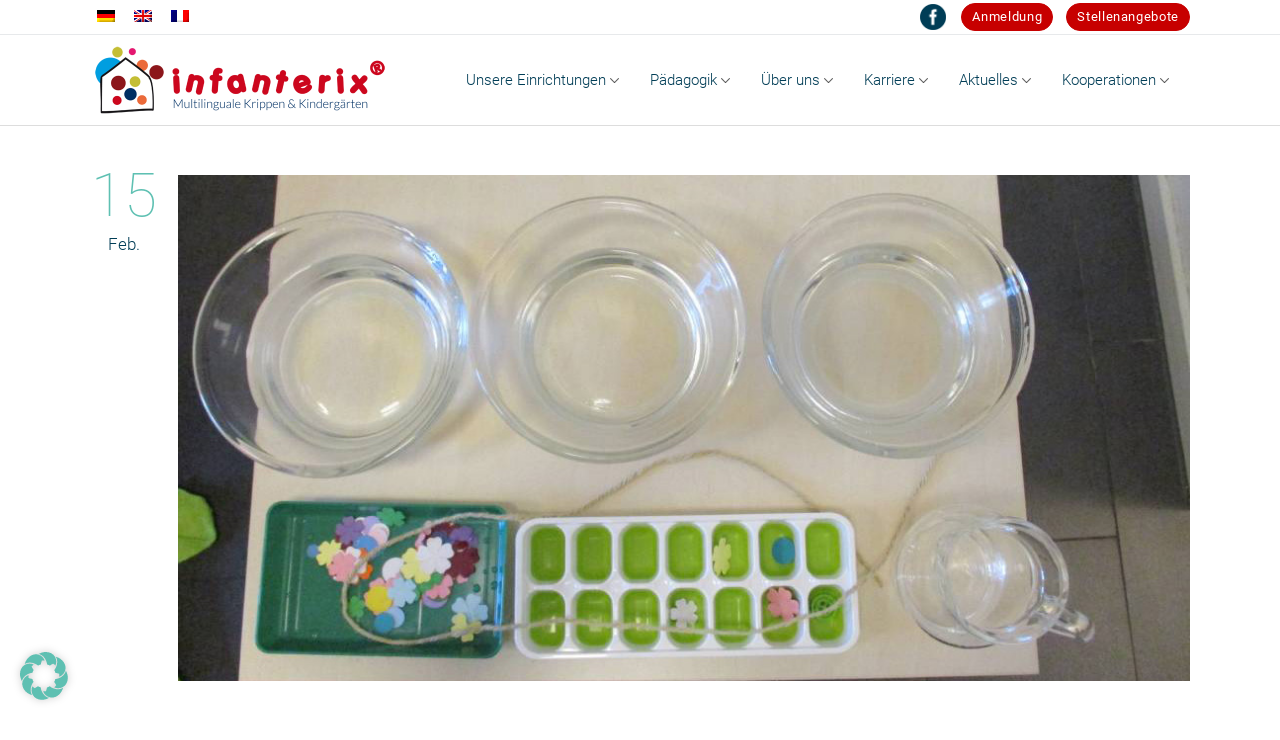

--- FILE ---
content_type: text/html; charset=UTF-8
request_url: https://www.infanterix.de/eiswuerfel-2/
body_size: 30140
content:
<!DOCTYPE html>
<html lang="de">
<head>
	<meta charset="UTF-8"/>

            <!-- YOAST nicht aktiv  -->
            <meta name="description" content="Die Kinder unserer Krippe Infanterix Haidhausen 2 probieren gerade aus, was man mit Eiswürfeln alles machen kann. Zunächst füllen die Kinder vorsichtig Wasser in Eiswürfelformen und färben dieses dann mit Lebensmittelfarben ein. Nun ist Geduld gefragt, bis das Wasser zu Eiswürfeln gefroren ist. Dann kann..." />
     

				<meta name=viewport content="width=device-width,initial-scale=1,user-scalable=no">
					
						
						<link rel="shortcut icon" type="image/x-icon" href="https://www.infanterix.de/favicon.ico">
			<link rel="apple-touch-icon" href="https://www.infanterix.de/favicon.ico"/>
			
	<link rel="profile" href="http://gmpg.org/xfn/11"/>
		
	<title>Eiswürfel &#8211; Infanterix &#8211; Multilinguale Krippen &amp; Kindergärten</title>
<meta name='robots' content='max-image-preview:large' />
<link rel='dns-prefetch' href='//www.infanterix.de' />
<link rel='dns-prefetch' href='//fonts.googleapis.com' />
<link rel="alternate" type="application/rss+xml" title="Infanterix - Multilinguale Krippen &amp; Kindergärten &raquo; Feed" href="https://www.infanterix.de/feed/" />
<link rel="alternate" type="application/rss+xml" title="Infanterix - Multilinguale Krippen &amp; Kindergärten &raquo; Kommentar-Feed" href="https://www.infanterix.de/comments/feed/" />
<link rel="alternate" title="oEmbed (JSON)" type="application/json+oembed" href="https://www.infanterix.de/wp-json/oembed/1.0/embed?url=https%3A%2F%2Fwww.infanterix.de%2Feiswuerfel-2%2F" />
<link rel="alternate" title="oEmbed (XML)" type="text/xml+oembed" href="https://www.infanterix.de/wp-json/oembed/1.0/embed?url=https%3A%2F%2Fwww.infanterix.de%2Feiswuerfel-2%2F&#038;format=xml" />
<style id='wp-img-auto-sizes-contain-inline-css' type='text/css'>
img:is([sizes=auto i],[sizes^="auto," i]){contain-intrinsic-size:3000px 1500px}
/*# sourceURL=wp-img-auto-sizes-contain-inline-css */
</style>
<link rel='stylesheet' id='layerslider-css' href='https://www.infanterix.de/wp-content/plugins/LayerSlider/assets/static/layerslider/css/layerslider.css?ver=8.1.2' type='text/css' media='all' />
<style id='wp-emoji-styles-inline-css' type='text/css'>

	img.wp-smiley, img.emoji {
		display: inline !important;
		border: none !important;
		box-shadow: none !important;
		height: 1em !important;
		width: 1em !important;
		margin: 0 0.07em !important;
		vertical-align: -0.1em !important;
		background: none !important;
		padding: 0 !important;
	}
/*# sourceURL=wp-emoji-styles-inline-css */
</style>
<link rel='stylesheet' id='wp-block-library-css' href='https://www.infanterix.de/wp-includes/css/dist/block-library/style.min.css?ver=6.9' type='text/css' media='all' />
<style id='classic-theme-styles-inline-css' type='text/css'>
/*! This file is auto-generated */
.wp-block-button__link{color:#fff;background-color:#32373c;border-radius:9999px;box-shadow:none;text-decoration:none;padding:calc(.667em + 2px) calc(1.333em + 2px);font-size:1.125em}.wp-block-file__button{background:#32373c;color:#fff;text-decoration:none}
/*# sourceURL=/wp-includes/css/classic-themes.min.css */
</style>
<link rel='stylesheet' id='wp-components-css' href='https://www.infanterix.de/wp-includes/css/dist/components/style.min.css?ver=6.9' type='text/css' media='all' />
<link rel='stylesheet' id='wp-preferences-css' href='https://www.infanterix.de/wp-includes/css/dist/preferences/style.min.css?ver=6.9' type='text/css' media='all' />
<link rel='stylesheet' id='wp-block-editor-css' href='https://www.infanterix.de/wp-includes/css/dist/block-editor/style.min.css?ver=6.9' type='text/css' media='all' />
<link rel='stylesheet' id='popup-maker-block-library-style-css' href='https://www.infanterix.de/wp-content/plugins/popup-maker/dist/packages/block-library-style.css?ver=dbea705cfafe089d65f1' type='text/css' media='all' />
<style id='global-styles-inline-css' type='text/css'>
:root{--wp--preset--aspect-ratio--square: 1;--wp--preset--aspect-ratio--4-3: 4/3;--wp--preset--aspect-ratio--3-4: 3/4;--wp--preset--aspect-ratio--3-2: 3/2;--wp--preset--aspect-ratio--2-3: 2/3;--wp--preset--aspect-ratio--16-9: 16/9;--wp--preset--aspect-ratio--9-16: 9/16;--wp--preset--color--black: #000000;--wp--preset--color--cyan-bluish-gray: #abb8c3;--wp--preset--color--white: #ffffff;--wp--preset--color--pale-pink: #f78da7;--wp--preset--color--vivid-red: #cf2e2e;--wp--preset--color--luminous-vivid-orange: #ff6900;--wp--preset--color--luminous-vivid-amber: #fcb900;--wp--preset--color--light-green-cyan: #7bdcb5;--wp--preset--color--vivid-green-cyan: #00d084;--wp--preset--color--pale-cyan-blue: #8ed1fc;--wp--preset--color--vivid-cyan-blue: #0693e3;--wp--preset--color--vivid-purple: #9b51e0;--wp--preset--gradient--vivid-cyan-blue-to-vivid-purple: linear-gradient(135deg,rgb(6,147,227) 0%,rgb(155,81,224) 100%);--wp--preset--gradient--light-green-cyan-to-vivid-green-cyan: linear-gradient(135deg,rgb(122,220,180) 0%,rgb(0,208,130) 100%);--wp--preset--gradient--luminous-vivid-amber-to-luminous-vivid-orange: linear-gradient(135deg,rgb(252,185,0) 0%,rgb(255,105,0) 100%);--wp--preset--gradient--luminous-vivid-orange-to-vivid-red: linear-gradient(135deg,rgb(255,105,0) 0%,rgb(207,46,46) 100%);--wp--preset--gradient--very-light-gray-to-cyan-bluish-gray: linear-gradient(135deg,rgb(238,238,238) 0%,rgb(169,184,195) 100%);--wp--preset--gradient--cool-to-warm-spectrum: linear-gradient(135deg,rgb(74,234,220) 0%,rgb(151,120,209) 20%,rgb(207,42,186) 40%,rgb(238,44,130) 60%,rgb(251,105,98) 80%,rgb(254,248,76) 100%);--wp--preset--gradient--blush-light-purple: linear-gradient(135deg,rgb(255,206,236) 0%,rgb(152,150,240) 100%);--wp--preset--gradient--blush-bordeaux: linear-gradient(135deg,rgb(254,205,165) 0%,rgb(254,45,45) 50%,rgb(107,0,62) 100%);--wp--preset--gradient--luminous-dusk: linear-gradient(135deg,rgb(255,203,112) 0%,rgb(199,81,192) 50%,rgb(65,88,208) 100%);--wp--preset--gradient--pale-ocean: linear-gradient(135deg,rgb(255,245,203) 0%,rgb(182,227,212) 50%,rgb(51,167,181) 100%);--wp--preset--gradient--electric-grass: linear-gradient(135deg,rgb(202,248,128) 0%,rgb(113,206,126) 100%);--wp--preset--gradient--midnight: linear-gradient(135deg,rgb(2,3,129) 0%,rgb(40,116,252) 100%);--wp--preset--font-size--small: 13px;--wp--preset--font-size--medium: 20px;--wp--preset--font-size--large: 36px;--wp--preset--font-size--x-large: 42px;--wp--preset--spacing--20: 0.44rem;--wp--preset--spacing--30: 0.67rem;--wp--preset--spacing--40: 1rem;--wp--preset--spacing--50: 1.5rem;--wp--preset--spacing--60: 2.25rem;--wp--preset--spacing--70: 3.38rem;--wp--preset--spacing--80: 5.06rem;--wp--preset--shadow--natural: 6px 6px 9px rgba(0, 0, 0, 0.2);--wp--preset--shadow--deep: 12px 12px 50px rgba(0, 0, 0, 0.4);--wp--preset--shadow--sharp: 6px 6px 0px rgba(0, 0, 0, 0.2);--wp--preset--shadow--outlined: 6px 6px 0px -3px rgb(255, 255, 255), 6px 6px rgb(0, 0, 0);--wp--preset--shadow--crisp: 6px 6px 0px rgb(0, 0, 0);}:where(.is-layout-flex){gap: 0.5em;}:where(.is-layout-grid){gap: 0.5em;}body .is-layout-flex{display: flex;}.is-layout-flex{flex-wrap: wrap;align-items: center;}.is-layout-flex > :is(*, div){margin: 0;}body .is-layout-grid{display: grid;}.is-layout-grid > :is(*, div){margin: 0;}:where(.wp-block-columns.is-layout-flex){gap: 2em;}:where(.wp-block-columns.is-layout-grid){gap: 2em;}:where(.wp-block-post-template.is-layout-flex){gap: 1.25em;}:where(.wp-block-post-template.is-layout-grid){gap: 1.25em;}.has-black-color{color: var(--wp--preset--color--black) !important;}.has-cyan-bluish-gray-color{color: var(--wp--preset--color--cyan-bluish-gray) !important;}.has-white-color{color: var(--wp--preset--color--white) !important;}.has-pale-pink-color{color: var(--wp--preset--color--pale-pink) !important;}.has-vivid-red-color{color: var(--wp--preset--color--vivid-red) !important;}.has-luminous-vivid-orange-color{color: var(--wp--preset--color--luminous-vivid-orange) !important;}.has-luminous-vivid-amber-color{color: var(--wp--preset--color--luminous-vivid-amber) !important;}.has-light-green-cyan-color{color: var(--wp--preset--color--light-green-cyan) !important;}.has-vivid-green-cyan-color{color: var(--wp--preset--color--vivid-green-cyan) !important;}.has-pale-cyan-blue-color{color: var(--wp--preset--color--pale-cyan-blue) !important;}.has-vivid-cyan-blue-color{color: var(--wp--preset--color--vivid-cyan-blue) !important;}.has-vivid-purple-color{color: var(--wp--preset--color--vivid-purple) !important;}.has-black-background-color{background-color: var(--wp--preset--color--black) !important;}.has-cyan-bluish-gray-background-color{background-color: var(--wp--preset--color--cyan-bluish-gray) !important;}.has-white-background-color{background-color: var(--wp--preset--color--white) !important;}.has-pale-pink-background-color{background-color: var(--wp--preset--color--pale-pink) !important;}.has-vivid-red-background-color{background-color: var(--wp--preset--color--vivid-red) !important;}.has-luminous-vivid-orange-background-color{background-color: var(--wp--preset--color--luminous-vivid-orange) !important;}.has-luminous-vivid-amber-background-color{background-color: var(--wp--preset--color--luminous-vivid-amber) !important;}.has-light-green-cyan-background-color{background-color: var(--wp--preset--color--light-green-cyan) !important;}.has-vivid-green-cyan-background-color{background-color: var(--wp--preset--color--vivid-green-cyan) !important;}.has-pale-cyan-blue-background-color{background-color: var(--wp--preset--color--pale-cyan-blue) !important;}.has-vivid-cyan-blue-background-color{background-color: var(--wp--preset--color--vivid-cyan-blue) !important;}.has-vivid-purple-background-color{background-color: var(--wp--preset--color--vivid-purple) !important;}.has-black-border-color{border-color: var(--wp--preset--color--black) !important;}.has-cyan-bluish-gray-border-color{border-color: var(--wp--preset--color--cyan-bluish-gray) !important;}.has-white-border-color{border-color: var(--wp--preset--color--white) !important;}.has-pale-pink-border-color{border-color: var(--wp--preset--color--pale-pink) !important;}.has-vivid-red-border-color{border-color: var(--wp--preset--color--vivid-red) !important;}.has-luminous-vivid-orange-border-color{border-color: var(--wp--preset--color--luminous-vivid-orange) !important;}.has-luminous-vivid-amber-border-color{border-color: var(--wp--preset--color--luminous-vivid-amber) !important;}.has-light-green-cyan-border-color{border-color: var(--wp--preset--color--light-green-cyan) !important;}.has-vivid-green-cyan-border-color{border-color: var(--wp--preset--color--vivid-green-cyan) !important;}.has-pale-cyan-blue-border-color{border-color: var(--wp--preset--color--pale-cyan-blue) !important;}.has-vivid-cyan-blue-border-color{border-color: var(--wp--preset--color--vivid-cyan-blue) !important;}.has-vivid-purple-border-color{border-color: var(--wp--preset--color--vivid-purple) !important;}.has-vivid-cyan-blue-to-vivid-purple-gradient-background{background: var(--wp--preset--gradient--vivid-cyan-blue-to-vivid-purple) !important;}.has-light-green-cyan-to-vivid-green-cyan-gradient-background{background: var(--wp--preset--gradient--light-green-cyan-to-vivid-green-cyan) !important;}.has-luminous-vivid-amber-to-luminous-vivid-orange-gradient-background{background: var(--wp--preset--gradient--luminous-vivid-amber-to-luminous-vivid-orange) !important;}.has-luminous-vivid-orange-to-vivid-red-gradient-background{background: var(--wp--preset--gradient--luminous-vivid-orange-to-vivid-red) !important;}.has-very-light-gray-to-cyan-bluish-gray-gradient-background{background: var(--wp--preset--gradient--very-light-gray-to-cyan-bluish-gray) !important;}.has-cool-to-warm-spectrum-gradient-background{background: var(--wp--preset--gradient--cool-to-warm-spectrum) !important;}.has-blush-light-purple-gradient-background{background: var(--wp--preset--gradient--blush-light-purple) !important;}.has-blush-bordeaux-gradient-background{background: var(--wp--preset--gradient--blush-bordeaux) !important;}.has-luminous-dusk-gradient-background{background: var(--wp--preset--gradient--luminous-dusk) !important;}.has-pale-ocean-gradient-background{background: var(--wp--preset--gradient--pale-ocean) !important;}.has-electric-grass-gradient-background{background: var(--wp--preset--gradient--electric-grass) !important;}.has-midnight-gradient-background{background: var(--wp--preset--gradient--midnight) !important;}.has-small-font-size{font-size: var(--wp--preset--font-size--small) !important;}.has-medium-font-size{font-size: var(--wp--preset--font-size--medium) !important;}.has-large-font-size{font-size: var(--wp--preset--font-size--large) !important;}.has-x-large-font-size{font-size: var(--wp--preset--font-size--x-large) !important;}
:where(.wp-block-post-template.is-layout-flex){gap: 1.25em;}:where(.wp-block-post-template.is-layout-grid){gap: 1.25em;}
:where(.wp-block-term-template.is-layout-flex){gap: 1.25em;}:where(.wp-block-term-template.is-layout-grid){gap: 1.25em;}
:where(.wp-block-columns.is-layout-flex){gap: 2em;}:where(.wp-block-columns.is-layout-grid){gap: 2em;}
:root :where(.wp-block-pullquote){font-size: 1.5em;line-height: 1.6;}
/*# sourceURL=global-styles-inline-css */
</style>
<link rel='stylesheet' id='contact-form-7-css' href='https://www.infanterix.de/wp-content/plugins/contact-form-7/includes/css/styles.css?ver=6.1.4' type='text/css' media='all' />
<link rel='stylesheet' id='mediaelement-css' href='https://www.infanterix.de/wp-includes/js/mediaelement/mediaelementplayer-legacy.min.css?ver=4.2.17' type='text/css' media='all' />
<link rel='stylesheet' id='wp-mediaelement-css' href='https://www.infanterix.de/wp-includes/js/mediaelement/wp-mediaelement.min.css?ver=6.9' type='text/css' media='all' />
<link rel='stylesheet' id='satellite-default-style-css' href='https://www.infanterix.de/wp-content/themes/satellite/style.css?ver=6.9' type='text/css' media='all' />
<link rel='stylesheet' id='satellite-font-awesome-css' href='https://www.infanterix.de/wp-content/themes/satellite/css/font-awesome/css/font-awesome.min.css?ver=6.9' type='text/css' media='all' />
<link rel='stylesheet' id='satellite-stylesheet-css' href='https://www.infanterix.de/wp-content/themes/satellite/css/stylesheet.min.css?ver=6.9' type='text/css' media='all' />
<link rel='stylesheet' id='satellite-style-dynamic-css' href='https://www.infanterix.de/wp-content/themes/satellite/css/style_dynamic.css?ver=1639386582' type='text/css' media='all' />
<link rel='stylesheet' id='satellite-responsive-css' href='https://www.infanterix.de/wp-content/themes/satellite/css/responsive.min.css?ver=6.9' type='text/css' media='all' />
<link rel='stylesheet' id='satellite-style-dynamic-responsive-css' href='https://www.infanterix.de/wp-content/themes/satellite/css/style_dynamic_responsive.css?ver=1639386582' type='text/css' media='all' />
<link rel='stylesheet' id='borlabs-cookie-css' href='https://www.infanterix.de/wp-content/cache/borlabs-cookie/borlabs-cookie_1_de.css?ver=2.3-52' type='text/css' media='all' />
<link rel='stylesheet' id='childstyle-css' href='https://www.infanterix.de/wp-content/themes/infanterix-child/style.css?ver=3.58' type='text/css' media='all' />
<link rel='stylesheet' id='lightbox2-style-css' href='https://www.infanterix.de/wp-content/themes/infanterix-child/lightbox2/jquery.lightbox.min.css?ver=6.9' type='text/css' media='all' />
<link rel='stylesheet' id='wpglobus-css' href='https://www.infanterix.de/wp-content/plugins/wpglobus/includes/css/wpglobus.css?ver=2.12.0' type='text/css' media='all' />
<script type="text/javascript" src="https://www.infanterix.de/wp-includes/js/jquery/jquery.min.js?ver=3.7.1" id="jquery-core-js"></script>
<script type="text/javascript" src="https://www.infanterix.de/wp-includes/js/jquery/jquery-migrate.min.js?ver=3.4.1" id="jquery-migrate-js"></script>
<script type="text/javascript" id="layerslider-utils-js-extra">
/* <![CDATA[ */
var LS_Meta = {"v":"8.1.2","fixGSAP":"1"};
//# sourceURL=layerslider-utils-js-extra
/* ]]> */
</script>
<script type="text/javascript" src="https://www.infanterix.de/wp-content/plugins/LayerSlider/assets/static/layerslider/js/layerslider.utils.js?ver=8.1.2" id="layerslider-utils-js"></script>
<script type="text/javascript" src="https://www.infanterix.de/wp-content/plugins/LayerSlider/assets/static/layerslider/js/layerslider.kreaturamedia.jquery.js?ver=8.1.2" id="layerslider-js"></script>
<script type="text/javascript" src="https://www.infanterix.de/wp-content/plugins/LayerSlider/assets/static/layerslider/js/layerslider.transitions.js?ver=8.1.2" id="layerslider-transitions-js"></script>
<script type="text/javascript" id="borlabs-cookie-prioritize-js-extra">
/* <![CDATA[ */
var borlabsCookiePrioritized = {"domain":"www.infanterix.de","path":"/","version":"1","bots":"1","optInJS":{"marketing":{"google-analytics":"[base64]","facebook-pixel":"[base64]"}}};
//# sourceURL=borlabs-cookie-prioritize-js-extra
/* ]]> */
</script>
<script type="text/javascript" src="https://www.infanterix.de/wp-content/plugins/borlabs-cookie/assets/javascript/borlabs-cookie-prioritize.min.js?ver=2.3" id="borlabs-cookie-prioritize-js"></script>
<script type="text/javascript" id="utils-js-extra">
/* <![CDATA[ */
var userSettings = {"url":"/","uid":"0","time":"1768415916","secure":"1"};
//# sourceURL=utils-js-extra
/* ]]> */
</script>
<script type="text/javascript" src="https://www.infanterix.de/wp-includes/js/utils.min.js?ver=6.9" id="utils-js"></script>
<meta name="generator" content="Powered by LayerSlider 8.1.2 - Build Heros, Sliders, and Popups. Create Animations and Beautiful, Rich Web Content as Easy as Never Before on WordPress." />
<!-- LayerSlider updates and docs at: https://layerslider.com -->
<link rel="https://api.w.org/" href="https://www.infanterix.de/wp-json/" /><link rel="alternate" title="JSON" type="application/json" href="https://www.infanterix.de/wp-json/wp/v2/posts/25588" /><link rel="EditURI" type="application/rsd+xml" title="RSD" href="https://www.infanterix.de/xmlrpc.php?rsd" />
<meta name="generator" content="WordPress 6.9" />
<link rel="canonical" href="https://www.infanterix.de/eiswuerfel-2/" />
<link rel='shortlink' href='https://www.infanterix.de/?p=25588' />
<meta name="generator" content="Elementor 3.33.3; features: e_font_icon_svg, additional_custom_breakpoints; settings: css_print_method-external, google_font-enabled, font_display-swap">
			<style>
				.e-con.e-parent:nth-of-type(n+4):not(.e-lazyloaded):not(.e-no-lazyload),
				.e-con.e-parent:nth-of-type(n+4):not(.e-lazyloaded):not(.e-no-lazyload) * {
					background-image: none !important;
				}
				@media screen and (max-height: 1024px) {
					.e-con.e-parent:nth-of-type(n+3):not(.e-lazyloaded):not(.e-no-lazyload),
					.e-con.e-parent:nth-of-type(n+3):not(.e-lazyloaded):not(.e-no-lazyload) * {
						background-image: none !important;
					}
				}
				@media screen and (max-height: 640px) {
					.e-con.e-parent:nth-of-type(n+2):not(.e-lazyloaded):not(.e-no-lazyload),
					.e-con.e-parent:nth-of-type(n+2):not(.e-lazyloaded):not(.e-no-lazyload) * {
						background-image: none !important;
					}
				}
			</style>
						<style type="text/css" media="screen">
				.wpglobus_flag_de{background-image:url(https://www.infanterix.de/wp-content/plugins/wpglobus/flags/de.png)}
.wpglobus_flag_en{background-image:url(https://www.infanterix.de/wp-content/plugins/wpglobus/flags/uk.png)}
.wpglobus_flag_fr{background-image:url(https://www.infanterix.de/wp-content/plugins/wpglobus/flags/fr.png)}
			</style>
			<link rel="alternate" hreflang="de-DE" href="https://www.infanterix.de/eiswuerfel-2/" /><link rel="alternate" hreflang="en-US" href="https://www.infanterix.de/en/eiswuerfel-2/" /><link rel="alternate" hreflang="fr-FR" href="https://www.infanterix.de/fr/eiswuerfel-2/" />		<style type="text/css" id="wp-custom-css">
			/* Portfolio Ulm */
.postid-27132 .portfolio_single .two_columns_25_75 > .column1 {
    display: block;
}
@media only screen and (min-width: 480px) {
	.postid-27132 .portfolio_single .two_columns_25_75 > .column2 {
			width: 75%;
			float: left;
	}
}		</style>
		

</head>

<body id="de" class="wp-singular post-template-default single single-post postid-25588 single-format-standard wp-theme-satellite wp-child-theme-infanterix-child satellite-core-1.1 satellite-child-theme-ver-1.3.2 satellite-theme-ver-3.3  mac elementor-default elementor-kit-36059">
	<div class="ajax_loader">
		<div class="ajax_loader_1">
							<div class="ajax_loader_2"><img src="https://www.infanterix.de/wp-content/themes/satellite/img/ajax-loader.gif" alt="Preloader image"/></div>
					</div>
	</div>
<div class="wrapper">
	<div class="wrapper_inner">
				
		<header class="page_header has_top">
	<div class="header_inner clearfix">
					<div class="header_top clearfix">
								<div class="container">
					<div class="container_inner clearfix">
												<div class="left">
							<div class="inner">
								<div class="header-widget widget_wpglobus header-left-widget"> <div class="flags-styled"><span class="flag wpglobus-current-language"><a href="https://www.infanterix.de/eiswuerfel-2/" class="wpglobus-selector-link "><img src="https://www.infanterix.de/wp-content/plugins/wpglobus/flags/de.png"/></a></span><span class="flag "><a href="https://www.infanterix.de/en/eiswuerfel-2/" class="wpglobus-selector-link "><img src="https://www.infanterix.de/wp-content/plugins/wpglobus/flags/uk.png"/></a></span><span class="flag "><a href="https://www.infanterix.de/fr/eiswuerfel-2/" class="wpglobus-selector-link "><img src="https://www.infanterix.de/wp-content/plugins/wpglobus/flags/fr.png"/></a></span></div></div>							</div>
						</div>
						<div class="right">
							<div class="inner">
								<div class="header-widget widget_media_image header-right-widget"><a href="https://www.facebook.com/www.Infanterix.de/"><img width="105" height="105" src="https://www.infanterix.de/wp-content/uploads/2023/04/icon-facebook.png" class="image wp-image-31527  attachment-full size-full" alt="" style="max-width: 100%; height: auto;" decoding="async" /></a></div><div class="header-widget widget_text header-right-widget">			<div class="textwidget"><p><a class="anmeldung" href="https://www.infanterix.de/anmeldung/">Anmeldung</a> <a class="anmeldung" href="https://infanterix-grandir.jobs.personio.de/?language=de">Stellenangebote</a></p>
</div>
		</div>							</div>
						</div>
											</div>
				</div>
						</div>
				<div class="header_bottom">
                        						<div class="container">
				<div class="container_inner clearfix">
										<div class="header_inner_left">
													<div class="mobile_menu_button"><span>&nbsp;</span></div>
												<div class="logo_wrapper">
							<div class="logo">
								<a href="https://www.infanterix.de/">
									<img src="https://www.infanterix.de/image/logo/infanterix-de.png" alt="Logo"/>								</a>
							</div>
						</div>
					</div>
					<div class="header_inner_right">
						
<div class="side_menu_button_wrapper right">
	<div class="side_menu_button">
			</div>
</div>					</div>
					<nav class="main_menu drop_down right">
						<ul id="menu-hauptmenu" class=""><li id="nav-menu-item-4403" class="menu-item menu-item-type-post_type menu-item-object-page menu-item-has-children  has_sub narrow"><a href="https://www.infanterix.de/einrichtungen/" class=""><i class="menu_icon blank"></i><span>Unsere Einrichtungen</span></a>
<div class="second"><div class="inner"><ul>
	<li id="nav-menu-item-22751" class="menu-item menu-item-type-custom menu-item-object-custom menu-item-has-children sub"><a href="https://www.infanterix.de/einrichtungen/" class=""><i class="menu_icon blank"></i><span>München</span></a>
	<ul>
		<li id="nav-menu-item-5972" class="menu-item menu-item-type-post_type menu-item-object-portfolio_page "><a href="https://www.infanterix.de/einrichtung/aubing/" class=""><i class="menu_icon blank"></i><span>Aubing 1</span></a></li>
		<li id="nav-menu-item-5980" class="menu-item menu-item-type-post_type menu-item-object-portfolio_page "><a href="https://www.infanterix.de/einrichtung/aubing-2/" class=""><i class="menu_icon blank"></i><span>Aubing 2</span></a></li>
		<li id="nav-menu-item-15653" class="menu-item menu-item-type-post_type menu-item-object-portfolio_page "><a href="https://www.infanterix.de/einrichtung/berg-am-laim/" class=""><i class="menu_icon blank"></i><span>Berg am Laim</span></a></li>
		<li id="nav-menu-item-5979" class="menu-item menu-item-type-post_type menu-item-object-portfolio_page "><a href="https://www.infanterix.de/einrichtung/blumenau/" class=""><i class="menu_icon blank"></i><span>Blumenau</span></a></li>
		<li id="nav-menu-item-22035" class="menu-item menu-item-type-post_type menu-item-object-portfolio_page "><a href="https://www.infanterix.de/einrichtung/freiham/" class=""><i class="menu_icon blank"></i><span>Freiham</span></a></li>
		<li id="nav-menu-item-26814" class="menu-item menu-item-type-post_type menu-item-object-portfolio_page "><a href="https://www.infanterix.de/einrichtung/freiham-2/" class=""><i class="menu_icon blank"></i><span>Freiham 2</span></a></li>
		<li id="nav-menu-item-9602" class="menu-item menu-item-type-post_type menu-item-object-portfolio_page "><a href="https://www.infanterix.de/einrichtung/haidhausen/" class=""><i class="menu_icon blank"></i><span>Haidhausen 1</span></a></li>
		<li id="nav-menu-item-9601" class="menu-item menu-item-type-post_type menu-item-object-portfolio_page "><a href="https://www.infanterix.de/einrichtung/haidhausen-2/" class=""><i class="menu_icon blank"></i><span>Haidhausen 2</span></a></li>
		<li id="nav-menu-item-5978" class="menu-item menu-item-type-post_type menu-item-object-portfolio_page "><a href="https://www.infanterix.de/einrichtung/harras/" class=""><i class="menu_icon blank"></i><span>Harras</span></a></li>
		<li id="nav-menu-item-5977" class="menu-item menu-item-type-post_type menu-item-object-portfolio_page "><a href="https://www.infanterix.de/einrichtung/moosach/" class=""><i class="menu_icon blank"></i><span>Moosach</span></a></li>
		<li id="nav-menu-item-5976" class="menu-item menu-item-type-post_type menu-item-object-portfolio_page "><a href="https://www.infanterix.de/einrichtung/neuhausen/" class=""><i class="menu_icon blank"></i><span>Neuhausen 1</span></a></li>
		<li id="nav-menu-item-5975" class="menu-item menu-item-type-post_type menu-item-object-portfolio_page "><a href="https://www.infanterix.de/einrichtung/neuhausen-2/" class=""><i class="menu_icon blank"></i><span>Neuhausen 2</span></a></li>
		<li id="nav-menu-item-6178" class="menu-item menu-item-type-post_type menu-item-object-portfolio_page "><a href="https://www.infanterix.de/einrichtung/neuperlach/" class=""><i class="menu_icon blank"></i><span>Neuperlach</span></a></li>
		<li id="nav-menu-item-5981" class="menu-item menu-item-type-post_type menu-item-object-portfolio_page "><a href="https://www.infanterix.de/einrichtung/schwabing/" class=""><i class="menu_icon blank"></i><span>Schwabing</span></a></li>
		<li id="nav-menu-item-14710" class="menu-item menu-item-type-post_type menu-item-object-portfolio_page "><a href="https://www.infanterix.de/einrichtung/sendling/" class=""><i class="menu_icon blank"></i><span>Sendling</span></a></li>
		<li id="nav-menu-item-27148" class="menu-item menu-item-type-post_type menu-item-object-portfolio_page "><a href="https://www.infanterix.de/einrichtung/trudering/" class=""><i class="menu_icon blank"></i><span>Trudering</span></a></li>
		<li id="nav-menu-item-5974" class="menu-item menu-item-type-post_type menu-item-object-portfolio_page "><a href="https://www.infanterix.de/einrichtung/westpark/" class=""><i class="menu_icon blank"></i><span>Westpark</span></a></li>
	</ul>
</li>
	<li id="nav-menu-item-22752" class="menu-item menu-item-type-custom menu-item-object-custom menu-item-has-children sub"><a href="https://www.infanterix.de/einrichtungen/" class=""><i class="menu_icon blank"></i><span>München Umland</span></a>
	<ul>
		<li id="nav-menu-item-15655" class="menu-item menu-item-type-post_type menu-item-object-portfolio_page "><a href="https://www.infanterix.de/einrichtung/garching/" class=""><i class="menu_icon blank"></i><span>Garching</span></a></li>
		<li id="nav-menu-item-17887" class="menu-item menu-item-type-post_type menu-item-object-portfolio_page "><a href="https://www.infanterix.de/einrichtung/germering/" class=""><i class="menu_icon blank"></i><span>Germering</span></a></li>
		<li id="nav-menu-item-10025" class="menu-item menu-item-type-post_type menu-item-object-portfolio_page "><a href="https://www.infanterix.de/einrichtung/unterhaching/" class=""><i class="menu_icon blank"></i><span>Unterhaching</span></a></li>
	</ul>
</li>
	<li id="nav-menu-item-22750" class="menu-item menu-item-type-custom menu-item-object-custom menu-item-has-children sub"><a href="https://www.infanterix.de/einrichtungen/" class=""><i class="menu_icon blank"></i><span>Augsburg</span></a>
	<ul>
		<li id="nav-menu-item-22689" class="menu-item menu-item-type-post_type menu-item-object-portfolio_page "><a href="https://www.infanterix.de/einrichtung/augsburg-antonsviertel/" class=""><i class="menu_icon blank"></i><span>Antonsviertel</span></a></li>
	</ul>
</li>
	<li id="nav-menu-item-32709" class="menu-item menu-item-type-post_type menu-item-object-portfolio_page "><a href="https://www.infanterix.de/einrichtung/ingolstadt/" class=""><i class="menu_icon blank"></i><span>Ingolstadt</span></a></li>
	<li id="nav-menu-item-28965" class="menu-item menu-item-type-post_type menu-item-object-portfolio_page "><a href="https://www.infanterix.de/einrichtung/stein/" class=""><i class="menu_icon blank"></i><span>Stein</span></a></li>
	<li id="nav-menu-item-27149" class="menu-item menu-item-type-custom menu-item-object-custom menu-item-has-children sub"><a href="https://www.infanterix.de/einrichtungen/" class=""><i class="menu_icon blank"></i><span>Ulm</span></a>
	<ul>
		<li id="nav-menu-item-27150" class="menu-item menu-item-type-post_type menu-item-object-portfolio_page "><a href="https://www.infanterix.de/einrichtung/ulm-villa-sanigel/" class=""><i class="menu_icon blank"></i><span>Villa SanIgel</span></a></li>
	</ul>
</li>
</ul></div></div>
</li>
<li id="nav-menu-item-10069" class="menu-item menu-item-type-post_type menu-item-object-page menu-item-has-children  has_sub narrow"><a href="https://www.infanterix.de/paedagogik/" class=""><i class="menu_icon blank"></i><span>Pädagogik</span></a>
<div class="second"><div class="inner"><ul>
	<li id="nav-menu-item-4414" class="menu-item menu-item-type-post_type menu-item-object-page "><a href="https://www.infanterix.de/mehrsprachigkeit/" class=""><i class="menu_icon blank"></i><span>Mehrsprachigkeit</span></a></li>
	<li id="nav-menu-item-4415" class="menu-item menu-item-type-post_type menu-item-object-page "><a href="https://www.infanterix.de/bildungsziele/" class=""><i class="menu_icon blank"></i><span>Bildungsziele</span></a></li>
	<li id="nav-menu-item-4416" class="menu-item menu-item-type-post_type menu-item-object-page "><a href="https://www.infanterix.de/qualitaet-2/" class=""><i class="menu_icon blank"></i><span>Qualität</span></a></li>
	<li id="nav-menu-item-36472" class="menu-item menu-item-type-post_type menu-item-object-page "><a href="https://www.infanterix.de/paedagogik/faqs-fuer-eltern/" class=""><i class="menu_icon blank"></i><span>FAQs für Eltern</span></a></li>
</ul></div></div>
</li>
<li id="nav-menu-item-11147" class="menu-item menu-item-type-post_type menu-item-object-page menu-item-has-children  has_sub narrow"><a href="https://www.infanterix.de/ueber-uns/" class=""><i class="menu_icon blank"></i><span>Über uns</span></a>
<div class="second"><div class="inner"><ul>
	<li id="nav-menu-item-4423" class="menu-item menu-item-type-post_type menu-item-object-page "><a href="https://www.infanterix.de/ueber-uns/unsere-philosophie/" class=""><i class="menu_icon blank"></i><span>Unsere Philosophie</span></a></li>
	<li id="nav-menu-item-4424" class="menu-item menu-item-type-post_type menu-item-object-page "><a href="https://www.infanterix.de/ueber-uns/unser-profil/" class=""><i class="menu_icon blank"></i><span>Profil</span></a></li>
	<li id="nav-menu-item-16620" class="menu-item menu-item-type-post_type menu-item-object-page "><a href="https://www.infanterix.de/ueber-uns/ansprechpartner/" class=""><i class="menu_icon blank"></i><span>Kontakt</span></a></li>
	<li id="nav-menu-item-4421" class="menu-item menu-item-type-post_type menu-item-object-page "><a href="https://www.infanterix.de/ueber-uns/unsere-gruendungsgeschichte/" class=""><i class="menu_icon blank"></i><span>Gründungsstory</span></a></li>
</ul></div></div>
</li>
<li id="nav-menu-item-4426" class="menu-item menu-item-type-post_type menu-item-object-page menu-item-has-children  has_sub narrow"><a href="https://www.infanterix.de/karriere/" class=""><i class="menu_icon blank"></i><span>Karriere</span></a>
<div class="second"><div class="inner"><ul>
	<li id="nav-menu-item-5606" class="menu-item menu-item-type-post_type menu-item-object-page "><a href="https://www.infanterix.de/karriere/der-teamgedanke-von-infanterix/" class=""><i class="menu_icon blank"></i><span>Der Teamgedanke von Infanterix</span></a></li>
	<li id="nav-menu-item-31755" class="menu-item menu-item-type-post_type menu-item-object-page "></li>
	<li id="nav-menu-item-31515" class="de-jobs-personio jobs-personio menu-item menu-item-type-custom menu-item-object-custom "><a href="https://infanterix-grandir.jobs.personio.de/?language=de" class=""><i class="menu_icon blank"></i><span>Stellenangebote</span></a></li>
	<li id="nav-menu-item-31524" class="en-jobs-personio jobs-personio menu-item menu-item-type-custom menu-item-object-custom "><a href="https://infanterix-grandir.jobs.personio.de/?language=en" class=""><i class="menu_icon blank"></i><span>Stellenangebote</span></a></li>
	<li id="nav-menu-item-31525" class="fr-jobs-personio jobs-personio menu-item menu-item-type-custom menu-item-object-custom "><a href="https://infanterix-grandir.jobs.personio.de/?language=fr" class=""><i class="menu_icon blank"></i><span>Stellenangebote</span></a></li>
</ul></div></div>
</li>
<li id="nav-menu-item-4429" class="menu-item menu-item-type-post_type menu-item-object-page menu-item-has-children  has_sub narrow"><a href="https://www.infanterix.de/aktuelles-presse/" class=""><i class="menu_icon blank"></i><span>Aktuelles</span></a>
<div class="second"><div class="inner"><ul>
	<li id="nav-menu-item-5662" class="menu-item menu-item-type-post_type menu-item-object-page "><a href="https://www.infanterix.de/anmeldung/termine/" class=""><i class="menu_icon blank"></i><span>Tag der offenen Tür</span></a></li>
	<li id="nav-menu-item-4597" class="menu-item menu-item-type-taxonomy menu-item-object-category current-post-ancestor current-menu-parent current-post-parent "><a href="https://www.infanterix.de/category/aktuelles/" class=""><i class="menu_icon blank"></i><span>Aktuelles</span></a></li>
	<li id="nav-menu-item-4467" class="menu-item menu-item-type-taxonomy menu-item-object-category "><a href="https://www.infanterix.de/category/filme/" class=""><i class="menu_icon blank"></i><span>Filme</span></a></li>
	<li id="nav-menu-item-4430" class="menu-item menu-item-type-post_type menu-item-object-page "><a href="https://www.infanterix.de/aktuelles-presse/presse/" class=""><i class="menu_icon blank"></i><span>Presse</span></a></li>
	<li id="nav-menu-item-4431" class="menu-item menu-item-type-post_type menu-item-object-page "><a href="https://www.infanterix.de/aktuelles-presse/downloads/" class=""><i class="menu_icon blank"></i><span>Downloads</span></a></li>
</ul></div></div>
</li>
<li id="nav-menu-item-36285" class="menu-item menu-item-type-post_type menu-item-object-page menu-item-has-children  has_sub narrow"><a href="https://www.infanterix.de/kooperationen-und-partnerschaften-2/" class=""><i class="menu_icon blank"></i><span>Kooperationen</span></a>
<div class="second"><div class="inner"><ul>
	<li id="nav-menu-item-5622" class="menu-item menu-item-type-post_type menu-item-object-page "><a href="https://www.infanterix.de/staedte-und-kommunen/" class=""><i class="menu_icon blank"></i><span>Städte und Kommunen</span></a></li>
	<li id="nav-menu-item-5620" class="menu-item menu-item-type-post_type menu-item-object-page "><a href="https://www.infanterix.de/kitas/" class=""><i class="menu_icon blank"></i><span>Kitas</span></a></li>
	<li id="nav-menu-item-36278" class="menu-item menu-item-type-post_type menu-item-object-page "><a href="https://www.infanterix.de/unternehmen/" class=""><i class="menu_icon blank"></i><span>Unternehmen</span></a></li>
	<li id="nav-menu-item-11338" class="menu-item menu-item-type-post_type menu-item-object-page "><a href="https://www.infanterix.de/bildungspartner/" class=""><i class="menu_icon blank"></i><span>Bildungspartnerschaften</span></a></li>
</ul></div></div>
</li>
</ul>					</nav>
					<nav class="mobile_menu">
						<ul id="menu-hauptmenu-1" class=""><li id="mobile-menu-item-4403" class="menu-item menu-item-type-post_type menu-item-object-page menu-item-has-children  has_sub"><a href="https://www.infanterix.de/einrichtungen/" class=""><span>Unsere Einrichtungen</span><span class="mobile_arrow"></span></a>
<ul class="sub_menu">
	<li id="mobile-menu-item-22751" class="menu-item menu-item-type-custom menu-item-object-custom menu-item-has-children  has_sub"><a href="https://www.infanterix.de/einrichtungen/" class=""><span>München</span><span class="mobile_arrow"></span></a>
	<ul class="sub_menu">
		<li id="mobile-menu-item-5972" class="menu-item menu-item-type-post_type menu-item-object-portfolio_page "><a href="https://www.infanterix.de/einrichtung/aubing/" class=""><span>Aubing 1</span><span class="mobile_arrow"></span></a></li>
		<li id="mobile-menu-item-5980" class="menu-item menu-item-type-post_type menu-item-object-portfolio_page "><a href="https://www.infanterix.de/einrichtung/aubing-2/" class=""><span>Aubing 2</span><span class="mobile_arrow"></span></a></li>
		<li id="mobile-menu-item-15653" class="menu-item menu-item-type-post_type menu-item-object-portfolio_page "><a href="https://www.infanterix.de/einrichtung/berg-am-laim/" class=""><span>Berg am Laim</span><span class="mobile_arrow"></span></a></li>
		<li id="mobile-menu-item-5979" class="menu-item menu-item-type-post_type menu-item-object-portfolio_page "><a href="https://www.infanterix.de/einrichtung/blumenau/" class=""><span>Blumenau</span><span class="mobile_arrow"></span></a></li>
		<li id="mobile-menu-item-22035" class="menu-item menu-item-type-post_type menu-item-object-portfolio_page "><a href="https://www.infanterix.de/einrichtung/freiham/" class=""><span>Freiham</span><span class="mobile_arrow"></span></a></li>
		<li id="mobile-menu-item-26814" class="menu-item menu-item-type-post_type menu-item-object-portfolio_page "><a href="https://www.infanterix.de/einrichtung/freiham-2/" class=""><span>Freiham 2</span><span class="mobile_arrow"></span></a></li>
		<li id="mobile-menu-item-9602" class="menu-item menu-item-type-post_type menu-item-object-portfolio_page "><a href="https://www.infanterix.de/einrichtung/haidhausen/" class=""><span>Haidhausen 1</span><span class="mobile_arrow"></span></a></li>
		<li id="mobile-menu-item-9601" class="menu-item menu-item-type-post_type menu-item-object-portfolio_page "><a href="https://www.infanterix.de/einrichtung/haidhausen-2/" class=""><span>Haidhausen 2</span><span class="mobile_arrow"></span></a></li>
		<li id="mobile-menu-item-5978" class="menu-item menu-item-type-post_type menu-item-object-portfolio_page "><a href="https://www.infanterix.de/einrichtung/harras/" class=""><span>Harras</span><span class="mobile_arrow"></span></a></li>
		<li id="mobile-menu-item-5977" class="menu-item menu-item-type-post_type menu-item-object-portfolio_page "><a href="https://www.infanterix.de/einrichtung/moosach/" class=""><span>Moosach</span><span class="mobile_arrow"></span></a></li>
		<li id="mobile-menu-item-5976" class="menu-item menu-item-type-post_type menu-item-object-portfolio_page "><a href="https://www.infanterix.de/einrichtung/neuhausen/" class=""><span>Neuhausen 1</span><span class="mobile_arrow"></span></a></li>
		<li id="mobile-menu-item-5975" class="menu-item menu-item-type-post_type menu-item-object-portfolio_page "><a href="https://www.infanterix.de/einrichtung/neuhausen-2/" class=""><span>Neuhausen 2</span><span class="mobile_arrow"></span></a></li>
		<li id="mobile-menu-item-6178" class="menu-item menu-item-type-post_type menu-item-object-portfolio_page "><a href="https://www.infanterix.de/einrichtung/neuperlach/" class=""><span>Neuperlach</span><span class="mobile_arrow"></span></a></li>
		<li id="mobile-menu-item-5981" class="menu-item menu-item-type-post_type menu-item-object-portfolio_page "><a href="https://www.infanterix.de/einrichtung/schwabing/" class=""><span>Schwabing</span><span class="mobile_arrow"></span></a></li>
		<li id="mobile-menu-item-14710" class="menu-item menu-item-type-post_type menu-item-object-portfolio_page "><a href="https://www.infanterix.de/einrichtung/sendling/" class=""><span>Sendling</span><span class="mobile_arrow"></span></a></li>
		<li id="mobile-menu-item-27148" class="menu-item menu-item-type-post_type menu-item-object-portfolio_page "><a href="https://www.infanterix.de/einrichtung/trudering/" class=""><span>Trudering</span><span class="mobile_arrow"></span></a></li>
		<li id="mobile-menu-item-5974" class="menu-item menu-item-type-post_type menu-item-object-portfolio_page "><a href="https://www.infanterix.de/einrichtung/westpark/" class=""><span>Westpark</span><span class="mobile_arrow"></span></a></li>
	</ul>
</li>
	<li id="mobile-menu-item-22752" class="menu-item menu-item-type-custom menu-item-object-custom menu-item-has-children  has_sub"><a href="https://www.infanterix.de/einrichtungen/" class=""><span>München Umland</span><span class="mobile_arrow"></span></a>
	<ul class="sub_menu">
		<li id="mobile-menu-item-15655" class="menu-item menu-item-type-post_type menu-item-object-portfolio_page "><a href="https://www.infanterix.de/einrichtung/garching/" class=""><span>Garching</span><span class="mobile_arrow"></span></a></li>
		<li id="mobile-menu-item-17887" class="menu-item menu-item-type-post_type menu-item-object-portfolio_page "><a href="https://www.infanterix.de/einrichtung/germering/" class=""><span>Germering</span><span class="mobile_arrow"></span></a></li>
		<li id="mobile-menu-item-10025" class="menu-item menu-item-type-post_type menu-item-object-portfolio_page "><a href="https://www.infanterix.de/einrichtung/unterhaching/" class=""><span>Unterhaching</span><span class="mobile_arrow"></span></a></li>
	</ul>
</li>
	<li id="mobile-menu-item-22750" class="menu-item menu-item-type-custom menu-item-object-custom menu-item-has-children  has_sub"><a href="https://www.infanterix.de/einrichtungen/" class=""><span>Augsburg</span><span class="mobile_arrow"></span></a>
	<ul class="sub_menu">
		<li id="mobile-menu-item-22689" class="menu-item menu-item-type-post_type menu-item-object-portfolio_page "><a href="https://www.infanterix.de/einrichtung/augsburg-antonsviertel/" class=""><span>Antonsviertel</span><span class="mobile_arrow"></span></a></li>
	</ul>
</li>
	<li id="mobile-menu-item-32709" class="menu-item menu-item-type-post_type menu-item-object-portfolio_page "><a href="https://www.infanterix.de/einrichtung/ingolstadt/" class=""><span>Ingolstadt</span><span class="mobile_arrow"></span></a></li>
	<li id="mobile-menu-item-28965" class="menu-item menu-item-type-post_type menu-item-object-portfolio_page "><a href="https://www.infanterix.de/einrichtung/stein/" class=""><span>Stein</span><span class="mobile_arrow"></span></a></li>
	<li id="mobile-menu-item-27149" class="menu-item menu-item-type-custom menu-item-object-custom menu-item-has-children  has_sub"><a href="https://www.infanterix.de/einrichtungen/" class=""><span>Ulm</span><span class="mobile_arrow"></span></a>
	<ul class="sub_menu">
		<li id="mobile-menu-item-27150" class="menu-item menu-item-type-post_type menu-item-object-portfolio_page "><a href="https://www.infanterix.de/einrichtung/ulm-villa-sanigel/" class=""><span>Villa SanIgel</span><span class="mobile_arrow"></span></a></li>
	</ul>
</li>
</ul>
</li>
<li id="mobile-menu-item-10069" class="menu-item menu-item-type-post_type menu-item-object-page menu-item-has-children  has_sub"><a href="https://www.infanterix.de/paedagogik/" class=""><span>Pädagogik</span><span class="mobile_arrow"></span></a>
<ul class="sub_menu">
	<li id="mobile-menu-item-4414" class="menu-item menu-item-type-post_type menu-item-object-page "><a href="https://www.infanterix.de/mehrsprachigkeit/" class=""><span>Mehrsprachigkeit</span><span class="mobile_arrow"></span></a></li>
	<li id="mobile-menu-item-4415" class="menu-item menu-item-type-post_type menu-item-object-page "><a href="https://www.infanterix.de/bildungsziele/" class=""><span>Bildungsziele</span><span class="mobile_arrow"></span></a></li>
	<li id="mobile-menu-item-4416" class="menu-item menu-item-type-post_type menu-item-object-page "><a href="https://www.infanterix.de/qualitaet-2/" class=""><span>Qualität</span><span class="mobile_arrow"></span></a></li>
	<li id="mobile-menu-item-36472" class="menu-item menu-item-type-post_type menu-item-object-page "><a href="https://www.infanterix.de/paedagogik/faqs-fuer-eltern/" class=""><span>FAQs für Eltern</span><span class="mobile_arrow"></span></a></li>
</ul>
</li>
<li id="mobile-menu-item-11147" class="menu-item menu-item-type-post_type menu-item-object-page menu-item-has-children  has_sub"><a href="https://www.infanterix.de/ueber-uns/" class=""><span>Über uns</span><span class="mobile_arrow"></span></a>
<ul class="sub_menu">
	<li id="mobile-menu-item-4423" class="menu-item menu-item-type-post_type menu-item-object-page "><a href="https://www.infanterix.de/ueber-uns/unsere-philosophie/" class=""><span>Unsere Philosophie</span><span class="mobile_arrow"></span></a></li>
	<li id="mobile-menu-item-4424" class="menu-item menu-item-type-post_type menu-item-object-page "><a href="https://www.infanterix.de/ueber-uns/unser-profil/" class=""><span>Profil</span><span class="mobile_arrow"></span></a></li>
	<li id="mobile-menu-item-16620" class="menu-item menu-item-type-post_type menu-item-object-page "><a href="https://www.infanterix.de/ueber-uns/ansprechpartner/" class=""><span>Kontakt</span><span class="mobile_arrow"></span></a></li>
	<li id="mobile-menu-item-4421" class="menu-item menu-item-type-post_type menu-item-object-page "><a href="https://www.infanterix.de/ueber-uns/unsere-gruendungsgeschichte/" class=""><span>Gründungsstory</span><span class="mobile_arrow"></span></a></li>
</ul>
</li>
<li id="mobile-menu-item-4426" class="menu-item menu-item-type-post_type menu-item-object-page menu-item-has-children  has_sub"><a href="https://www.infanterix.de/karriere/" class=""><span>Karriere</span><span class="mobile_arrow"></span></a>
<ul class="sub_menu">
	<li id="mobile-menu-item-5606" class="menu-item menu-item-type-post_type menu-item-object-page "><a href="https://www.infanterix.de/karriere/der-teamgedanke-von-infanterix/" class=""><span>Der Teamgedanke von Infanterix</span><span class="mobile_arrow"></span></a></li>
	<li id="mobile-menu-item-31755" class="menu-item menu-item-type-post_type menu-item-object-page "></li>
	<li id="mobile-menu-item-31515" class="de-jobs-personio jobs-personio menu-item menu-item-type-custom menu-item-object-custom "><a href="https://infanterix-grandir.jobs.personio.de/?language=de" class=""><span>Stellenangebote</span><span class="mobile_arrow"></span></a></li>
	<li id="mobile-menu-item-31524" class="en-jobs-personio jobs-personio menu-item menu-item-type-custom menu-item-object-custom "><a href="https://infanterix-grandir.jobs.personio.de/?language=en" class=""><span>Stellenangebote</span><span class="mobile_arrow"></span></a></li>
	<li id="mobile-menu-item-31525" class="fr-jobs-personio jobs-personio menu-item menu-item-type-custom menu-item-object-custom "><a href="https://infanterix-grandir.jobs.personio.de/?language=fr" class=""><span>Stellenangebote</span><span class="mobile_arrow"></span></a></li>
</ul>
</li>
<li id="mobile-menu-item-4429" class="menu-item menu-item-type-post_type menu-item-object-page menu-item-has-children  has_sub"><a href="https://www.infanterix.de/aktuelles-presse/" class=""><span>Aktuelles</span><span class="mobile_arrow"></span></a>
<ul class="sub_menu">
	<li id="mobile-menu-item-5662" class="menu-item menu-item-type-post_type menu-item-object-page "><a href="https://www.infanterix.de/anmeldung/termine/" class=""><span>Tag der offenen Tür</span><span class="mobile_arrow"></span></a></li>
	<li id="mobile-menu-item-4597" class="menu-item menu-item-type-taxonomy menu-item-object-category current-post-ancestor current-menu-parent current-post-parent "><a href="https://www.infanterix.de/category/aktuelles/" class=""><span>Aktuelles</span><span class="mobile_arrow"></span></a></li>
	<li id="mobile-menu-item-4467" class="menu-item menu-item-type-taxonomy menu-item-object-category "><a href="https://www.infanterix.de/category/filme/" class=""><span>Filme</span><span class="mobile_arrow"></span></a></li>
	<li id="mobile-menu-item-4430" class="menu-item menu-item-type-post_type menu-item-object-page "><a href="https://www.infanterix.de/aktuelles-presse/presse/" class=""><span>Presse</span><span class="mobile_arrow"></span></a></li>
	<li id="mobile-menu-item-4431" class="menu-item menu-item-type-post_type menu-item-object-page "><a href="https://www.infanterix.de/aktuelles-presse/downloads/" class=""><span>Downloads</span><span class="mobile_arrow"></span></a></li>
</ul>
</li>
<li id="mobile-menu-item-36285" class="menu-item menu-item-type-post_type menu-item-object-page menu-item-has-children  has_sub"><a href="https://www.infanterix.de/kooperationen-und-partnerschaften-2/" class=""><span>Kooperationen</span><span class="mobile_arrow"></span></a>
<ul class="sub_menu">
	<li id="mobile-menu-item-5622" class="menu-item menu-item-type-post_type menu-item-object-page "><a href="https://www.infanterix.de/staedte-und-kommunen/" class=""><span>Städte und Kommunen</span><span class="mobile_arrow"></span></a></li>
	<li id="mobile-menu-item-5620" class="menu-item menu-item-type-post_type menu-item-object-page "><a href="https://www.infanterix.de/kitas/" class=""><span>Kitas</span><span class="mobile_arrow"></span></a></li>
	<li id="mobile-menu-item-36278" class="menu-item menu-item-type-post_type menu-item-object-page "><a href="https://www.infanterix.de/unternehmen/" class=""><span>Unternehmen</span><span class="mobile_arrow"></span></a></li>
	<li id="mobile-menu-item-11338" class="menu-item menu-item-type-post_type menu-item-object-page "><a href="https://www.infanterix.de/bildungspartner/" class=""><span>Bildungspartnerschaften</span><span class="mobile_arrow"></span></a></li>
</ul>
</li>
</ul>					</nav>
									</div>
			</div>
				</div>
	</div>
</header>
				<div class="content">
						<div class="content_inner">
				
											<div class="container">
					<div class="container_inner">
				
											<div class="blog_holder v2 blog_single">
								<article class="standard post-25588 post type-post status-publish format-standard has-post-thumbnail hentry category-aktuelles">
		<div id="post-25588" class="post-25588 post type-post status-publish format-standard has-post-thumbnail hentry category-aktuelles">
			<div class="post_info">
				<div class="inner">
					<div class="post_date">
						<span class="date">15</span>
						<span class="month">Feb.</span>
					</div>
											<div class="blog_like">
							<a href="#" class="qode-like" id="qode-like-25588" title="Like this"><span class="qode-like-count">0</span></a>						</div>
										
									</div>
			</div>
			<div class="post_content_holder">
													<div class="post_image">
						<div class="inner">
							<a href="https://www.infanterix.de/eiswuerfel-2/" title="Eiswürfel">
								<img width="1024" height="512" src="https://www.infanterix.de/wp-content/uploads/2022/02/Haidhausen-Eiswuerfel.jpg" class="attachment-full size-full wp-post-image" alt="" decoding="async" srcset="https://www.infanterix.de/wp-content/uploads/2022/02/Haidhausen-Eiswuerfel.jpg 1024w, https://www.infanterix.de/wp-content/uploads/2022/02/Haidhausen-Eiswuerfel-400x200.jpg 400w, https://www.infanterix.de/wp-content/uploads/2022/02/Haidhausen-Eiswuerfel-1000x500.jpg 1000w, https://www.infanterix.de/wp-content/uploads/2022/02/Haidhausen-Eiswuerfel-768x384.jpg 768w" sizes="(max-width: 1024px) 100vw, 1024px" />							</a>
						</div>
					</div>
								<div class="post_text">
					<div class="inner">
						<h2 class="post_title_label"><a href="https://www.infanterix.de/eiswuerfel-2/" title="Eiswürfel">Eiswürfel</a></h2>
						<span class="post_infos">By Marina Huber In <a href="https://www.infanterix.de/category/aktuelles/" rel="category tag">Aktuelles</a></span>
						<p>Die Kinder unserer Krippe Infanterix Haidhausen 2 probieren gerade aus, was man mit Eiswürfeln alles machen kann. Zunächst füllen die Kinder vorsichtig Wasser in Eiswürfelformen und färben dieses dann mit Lebensmittelfarben ein. Nun ist Geduld gefragt, bis das Wasser zu Eiswürfeln gefroren ist. Dann kann es endlich losgehen und die Kinder dürfen mit den Eiswürfeln bunte Bilder malen. Eine weitere spannende Idee ist es, in die mit Wasser befüllten Förmchen noch Knöpfe oder Blümchen aus Moosgummi zu geben und eine Schnur durch alle Vertiefungen zu führen. Sobald es gefroren ist, entsteht eine wunderschöne Girlande zur Outdoor-Deko.</p>


<figure class="wp-block-gallery columns-3 is-cropped wp-block-gallery-1 is-layout-flex wp-block-gallery-is-layout-flex"><ul class="blocks-gallery-grid"><li class="blocks-gallery-item"><figure><a href="https://www.infanterix.de/wp-content/uploads/2022/02/1643375510_1e4272db08e25c34e0d1f597ad45b73b23271e9b.jpeg"><img fetchpriority="high" decoding="async" width="1000" height="750" src="https://www.infanterix.de/wp-content/uploads/2022/02/1643375510_1e4272db08e25c34e0d1f597ad45b73b23271e9b-1000x750.jpeg" alt="" data-id="25578" data-full-url="https://www.infanterix.de/wp-content/uploads/2022/02/1643375510_1e4272db08e25c34e0d1f597ad45b73b23271e9b.jpeg" data-link="https://www.infanterix.de/1643375510_1e4272db08e25c34e0d1f597ad45b73b23271e9b/" class="wp-image-25578" srcset="https://www.infanterix.de/wp-content/uploads/2022/02/1643375510_1e4272db08e25c34e0d1f597ad45b73b23271e9b-1000x750.jpeg 1000w, https://www.infanterix.de/wp-content/uploads/2022/02/1643375510_1e4272db08e25c34e0d1f597ad45b73b23271e9b-400x300.jpeg 400w, https://www.infanterix.de/wp-content/uploads/2022/02/1643375510_1e4272db08e25c34e0d1f597ad45b73b23271e9b-768x576.jpeg 768w, https://www.infanterix.de/wp-content/uploads/2022/02/1643375510_1e4272db08e25c34e0d1f597ad45b73b23271e9b.jpeg 1024w" sizes="(max-width: 1000px) 100vw, 1000px" /></a></figure></li><li class="blocks-gallery-item"><figure><a href="https://www.infanterix.de/wp-content/uploads/2022/02/1643376016_03bb84f86a9227a8b02b009b1630b7ea0a0cf38a.jpeg"><img decoding="async" width="1000" height="750" src="https://www.infanterix.de/wp-content/uploads/2022/02/1643376016_03bb84f86a9227a8b02b009b1630b7ea0a0cf38a-1000x750.jpeg" alt="" data-id="25580" data-full-url="https://www.infanterix.de/wp-content/uploads/2022/02/1643376016_03bb84f86a9227a8b02b009b1630b7ea0a0cf38a.jpeg" data-link="https://www.infanterix.de/1643376016_03bb84f86a9227a8b02b009b1630b7ea0a0cf38a/" class="wp-image-25580" srcset="https://www.infanterix.de/wp-content/uploads/2022/02/1643376016_03bb84f86a9227a8b02b009b1630b7ea0a0cf38a-1000x750.jpeg 1000w, https://www.infanterix.de/wp-content/uploads/2022/02/1643376016_03bb84f86a9227a8b02b009b1630b7ea0a0cf38a-400x300.jpeg 400w, https://www.infanterix.de/wp-content/uploads/2022/02/1643376016_03bb84f86a9227a8b02b009b1630b7ea0a0cf38a-768x576.jpeg 768w, https://www.infanterix.de/wp-content/uploads/2022/02/1643376016_03bb84f86a9227a8b02b009b1630b7ea0a0cf38a.jpeg 1024w" sizes="(max-width: 1000px) 100vw, 1000px" /></a></figure></li><li class="blocks-gallery-item"><figure><a href="https://www.infanterix.de/wp-content/uploads/2022/02/1643375681_33839904ffae64c24bd4eb67969e092e9085fb17.jpeg"><img decoding="async" width="750" height="1000" src="https://www.infanterix.de/wp-content/uploads/2022/02/1643375681_33839904ffae64c24bd4eb67969e092e9085fb17-750x1000.jpeg" alt="" data-id="25579" data-full-url="https://www.infanterix.de/wp-content/uploads/2022/02/1643375681_33839904ffae64c24bd4eb67969e092e9085fb17.jpeg" data-link="https://www.infanterix.de/1643375681_33839904ffae64c24bd4eb67969e092e9085fb17/" class="wp-image-25579" srcset="https://www.infanterix.de/wp-content/uploads/2022/02/1643375681_33839904ffae64c24bd4eb67969e092e9085fb17-750x1000.jpeg 750w, https://www.infanterix.de/wp-content/uploads/2022/02/1643375681_33839904ffae64c24bd4eb67969e092e9085fb17-300x400.jpeg 300w, https://www.infanterix.de/wp-content/uploads/2022/02/1643375681_33839904ffae64c24bd4eb67969e092e9085fb17.jpeg 768w" sizes="(max-width: 750px) 100vw, 750px" /></a></figure></li><li class="blocks-gallery-item"><figure><a href="https://www.infanterix.de/wp-content/uploads/2022/02/1643378867_a97561fe906ff71faa5aff2851aa044aa125f23a.jpeg"><img loading="lazy" decoding="async" width="750" height="1000" src="https://www.infanterix.de/wp-content/uploads/2022/02/1643378867_a97561fe906ff71faa5aff2851aa044aa125f23a-750x1000.jpeg" alt="" data-id="25581" data-full-url="https://www.infanterix.de/wp-content/uploads/2022/02/1643378867_a97561fe906ff71faa5aff2851aa044aa125f23a.jpeg" data-link="https://www.infanterix.de/1643378867_a97561fe906ff71faa5aff2851aa044aa125f23a/" class="wp-image-25581" srcset="https://www.infanterix.de/wp-content/uploads/2022/02/1643378867_a97561fe906ff71faa5aff2851aa044aa125f23a-750x1000.jpeg 750w, https://www.infanterix.de/wp-content/uploads/2022/02/1643378867_a97561fe906ff71faa5aff2851aa044aa125f23a-300x400.jpeg 300w, https://www.infanterix.de/wp-content/uploads/2022/02/1643378867_a97561fe906ff71faa5aff2851aa044aa125f23a.jpeg 768w" sizes="(max-width: 750px) 100vw, 750px" /></a></figure></li><li class="blocks-gallery-item"><figure><a href="https://www.infanterix.de/wp-content/uploads/2022/02/1643378972_99a7cbcaa700eb649fab1c08f0a79f25d1bab9ab.jpeg"><img loading="lazy" decoding="async" width="1000" height="750" src="https://www.infanterix.de/wp-content/uploads/2022/02/1643378972_99a7cbcaa700eb649fab1c08f0a79f25d1bab9ab-1000x750.jpeg" alt="" data-id="25582" data-full-url="https://www.infanterix.de/wp-content/uploads/2022/02/1643378972_99a7cbcaa700eb649fab1c08f0a79f25d1bab9ab.jpeg" data-link="https://www.infanterix.de/1643378972_99a7cbcaa700eb649fab1c08f0a79f25d1bab9ab/" class="wp-image-25582" srcset="https://www.infanterix.de/wp-content/uploads/2022/02/1643378972_99a7cbcaa700eb649fab1c08f0a79f25d1bab9ab-1000x750.jpeg 1000w, https://www.infanterix.de/wp-content/uploads/2022/02/1643378972_99a7cbcaa700eb649fab1c08f0a79f25d1bab9ab-400x300.jpeg 400w, https://www.infanterix.de/wp-content/uploads/2022/02/1643378972_99a7cbcaa700eb649fab1c08f0a79f25d1bab9ab-768x576.jpeg 768w, https://www.infanterix.de/wp-content/uploads/2022/02/1643378972_99a7cbcaa700eb649fab1c08f0a79f25d1bab9ab.jpeg 1024w" sizes="(max-width: 1000px) 100vw, 1000px" /></a></figure></li><li class="blocks-gallery-item"><figure><a href="https://www.infanterix.de/wp-content/uploads/2022/02/1643381328_3907272234da15a244f24a3a4fa22e96ea2ae577.jpeg"><img loading="lazy" decoding="async" width="1000" height="750" src="https://www.infanterix.de/wp-content/uploads/2022/02/1643381328_3907272234da15a244f24a3a4fa22e96ea2ae577-1000x750.jpeg" alt="" data-id="25584" data-full-url="https://www.infanterix.de/wp-content/uploads/2022/02/1643381328_3907272234da15a244f24a3a4fa22e96ea2ae577.jpeg" data-link="https://www.infanterix.de/1643381328_3907272234da15a244f24a3a4fa22e96ea2ae577/" class="wp-image-25584" srcset="https://www.infanterix.de/wp-content/uploads/2022/02/1643381328_3907272234da15a244f24a3a4fa22e96ea2ae577-1000x750.jpeg 1000w, https://www.infanterix.de/wp-content/uploads/2022/02/1643381328_3907272234da15a244f24a3a4fa22e96ea2ae577-400x300.jpeg 400w, https://www.infanterix.de/wp-content/uploads/2022/02/1643381328_3907272234da15a244f24a3a4fa22e96ea2ae577-768x576.jpeg 768w, https://www.infanterix.de/wp-content/uploads/2022/02/1643381328_3907272234da15a244f24a3a4fa22e96ea2ae577.jpeg 1024w" sizes="(max-width: 1000px) 100vw, 1000px" /></a></figure></li><li class="blocks-gallery-item"><figure><a href="https://www.infanterix.de/wp-content/uploads/2022/02/1643379104_61ad73371dbfcb336cd44ba2c9f8143671b4bfbe.jpeg"><img loading="lazy" decoding="async" width="750" height="1000" src="https://www.infanterix.de/wp-content/uploads/2022/02/1643379104_61ad73371dbfcb336cd44ba2c9f8143671b4bfbe-750x1000.jpeg" alt="" data-id="25583" data-full-url="https://www.infanterix.de/wp-content/uploads/2022/02/1643379104_61ad73371dbfcb336cd44ba2c9f8143671b4bfbe.jpeg" data-link="https://www.infanterix.de/1643379104_61ad73371dbfcb336cd44ba2c9f8143671b4bfbe/" class="wp-image-25583" srcset="https://www.infanterix.de/wp-content/uploads/2022/02/1643379104_61ad73371dbfcb336cd44ba2c9f8143671b4bfbe-750x1000.jpeg 750w, https://www.infanterix.de/wp-content/uploads/2022/02/1643379104_61ad73371dbfcb336cd44ba2c9f8143671b4bfbe-300x400.jpeg 300w, https://www.infanterix.de/wp-content/uploads/2022/02/1643379104_61ad73371dbfcb336cd44ba2c9f8143671b4bfbe.jpeg 768w" sizes="(max-width: 750px) 100vw, 750px" /></a></figure></li><li class="blocks-gallery-item"><figure><a href="https://www.infanterix.de/wp-content/uploads/2022/02/1643381404_1178e766b5b04aabd814c1067a1e4cda5ec23d33.jpeg"><img loading="lazy" decoding="async" width="1000" height="750" src="https://www.infanterix.de/wp-content/uploads/2022/02/1643381404_1178e766b5b04aabd814c1067a1e4cda5ec23d33-1000x750.jpeg" alt="" data-id="25585" data-full-url="https://www.infanterix.de/wp-content/uploads/2022/02/1643381404_1178e766b5b04aabd814c1067a1e4cda5ec23d33.jpeg" data-link="https://www.infanterix.de/1643381404_1178e766b5b04aabd814c1067a1e4cda5ec23d33/" class="wp-image-25585" srcset="https://www.infanterix.de/wp-content/uploads/2022/02/1643381404_1178e766b5b04aabd814c1067a1e4cda5ec23d33-1000x750.jpeg 1000w, https://www.infanterix.de/wp-content/uploads/2022/02/1643381404_1178e766b5b04aabd814c1067a1e4cda5ec23d33-400x300.jpeg 400w, https://www.infanterix.de/wp-content/uploads/2022/02/1643381404_1178e766b5b04aabd814c1067a1e4cda5ec23d33-768x576.jpeg 768w, https://www.infanterix.de/wp-content/uploads/2022/02/1643381404_1178e766b5b04aabd814c1067a1e4cda5ec23d33.jpeg 1024w" sizes="(max-width: 1000px) 100vw, 1000px" /></a></figure></li><li class="blocks-gallery-item"><figure><a href="https://www.infanterix.de/wp-content/uploads/2022/02/1643381479_aa79b57caffc1e2c35117cf63d1ac03b29e2aa6e.jpeg"><img loading="lazy" decoding="async" width="750" height="1000" src="https://www.infanterix.de/wp-content/uploads/2022/02/1643381479_aa79b57caffc1e2c35117cf63d1ac03b29e2aa6e-750x1000.jpeg" alt="" data-id="25586" data-full-url="https://www.infanterix.de/wp-content/uploads/2022/02/1643381479_aa79b57caffc1e2c35117cf63d1ac03b29e2aa6e.jpeg" data-link="https://www.infanterix.de/1643381479_aa79b57caffc1e2c35117cf63d1ac03b29e2aa6e/" class="wp-image-25586" srcset="https://www.infanterix.de/wp-content/uploads/2022/02/1643381479_aa79b57caffc1e2c35117cf63d1ac03b29e2aa6e-750x1000.jpeg 750w, https://www.infanterix.de/wp-content/uploads/2022/02/1643381479_aa79b57caffc1e2c35117cf63d1ac03b29e2aa6e-300x400.jpeg 300w, https://www.infanterix.de/wp-content/uploads/2022/02/1643381479_aa79b57caffc1e2c35117cf63d1ac03b29e2aa6e.jpeg 768w" sizes="(max-width: 750px) 100vw, 750px" /></a></figure></li></ul></figure>
												                        						<div class="back-link">
							<strong>Zur&uuml;ck zu: 
                                </strong>
							<ul class="post-categories">
	<li><a href="https://www.infanterix.de/category/aktuelles/" rel="category tag">Aktuelles</a></li></ul>						</div>

					</div>
				</div>
			</div>
		</div>
		</article>
		

												
										</div>
				</div>
			</div>						
	


	</div>
</div>

<div class="footer-partner clearfix">
	<div class="container">
		<div class="container_inner">
			<h5>Unsere F&ouml;rderer und Partner
            </h5>
		</div><!-- /.container_inner -->
	</div><!-- /.container -->



	<div id="Partner">
	    <div id="DivScroll">
		 <div id="makeMeScrollable">
		   <div class="scrollWrapper">
			<div class="scrollableArea"><a href="http://www.bmfsfj.de/" target="_blank" title="Bundesministerium f&uuml;r Familie, Senioren, Frauen und Jugend"><img src="/image/logo/partner/Bundesministerium-FSFJ.png" class="logo-partner logo-partner-1" width="130" /></a><a href="http://www.stmas.bayern.de/" target="_blank" title="Bayerisches Staatsministerium f&uuml;r Arbeit und Soziales, Familie und Integration"><img src="/image/logo/partner/Bay-Sozial-Ministerium.png" class="logo-partner logo-partner-2" width="130" /></a><a href="http://www.muenchen.de/rathaus/Stadtverwaltung/Referat-fuer-Bildung-und-Sport.html" target="_blank" title="Landeshauptstadt M&uuml;nchen - Referat f&uuml;r Bildung und Sport"><img src="/image/logo/partner/LHM-RBS-slogan.png" class="logo-partner logo-partner-3" width="146" /></a><a href="http://www.ifp.bayern.de/" target="_blank" title="Staatsinstitut f&uuml;r Fr&uuml;hp&auml;dagogik"><img src="/image/logo/partner/ifp.png" class="logo-partner logo-partner-4" width="130" /></a><a href="https://www.iu.de/" target="_blank" title="IU Internationale Hochschule GmbH"><img src="/image/logo/partner/iu_Logo.png" class="logo-partner logo-partner-12" width="140" /></a><a href="http://www.hamburg.de/international/kita-schule/5500820/elyseekitas/" target="_blank" title="Elys&eacute;e Kita 2020"><img src="/image/logo/partner/Elysee-Kita-2020-logo.png" class="logo-partner logo-partner-5" width="130" /></a><a href="https://www.siemens-stiftung.org/" target="_blank" title="Siemens Stiftung"><img src="/image/logo/partner/SiemensStiftung.png" class="logo-partner logo-partner-6" width="180" /></a><a href="http://www.tum.de/" target="_blank" title="Technische Universit&auml;t M&uuml;nchen"><img src="/image/logo/partner/TUM-Online.jpg" class="logo-partner logo-partner-7" width="90" /></a><a href="https://www.uni-muenchen.de/" target="_blank" title="Ludwig-Maximilians-Universit&auml;t M&uuml;nchen"><img src="/image/logo/partner/LMU_Muenchen.png" class="logo-partner logo-partner-8" width="130" /></a><a href="https://www.lpcr.fr/" target="_blank" title="Les petits Chaperons rouges"><img src="/image/logo/partner/lpcr-officiel.png" class="logo-partner logo-partner-9" width="130" /></a><a href="https://www.grandir.com/" target="_blank" title="Grandir"><img src="/image/logo/partner/grandir.png" class="logo-partner logo-partner-10" width="155" /></a><a href="http://www.dbtk.de/" target="_blank" title="Dachverband Bayerischer Tr&auml;ger f&uuml;r Kindertageseinrichtungen e.V."><img src="/image/logo/partner/DBTK.png" class="logo-partner logo-partner-11 letztes-logo" width="80" /></a><a href="http://www.bmfsfj.de/" target="_blank" title="Bundesministerium f&uuml;r Familie, Senioren, Frauen und Jugend"><img src="/image/logo/partner/Bundesministerium-FSFJ.png" class="logo-partner logo-partner-1" width="130" /></a><a href="http://www.stmas.bayern.de/" target="_blank" title="Bayerisches Staatsministerium f&uuml;r Arbeit und Soziales, Familie und Integration"><img src="/image/logo/partner/Bay-Sozial-Ministerium.png" class="logo-partner logo-partner-2" width="130" /></a><a href="http://www.muenchen.de/rathaus/Stadtverwaltung/Referat-fuer-Bildung-und-Sport.html" target="_blank" title="Landeshauptstadt M&uuml;nchen - Referat f&uuml;r Bildung und Sport"><img src="/image/logo/partner/LHM-RBS-slogan.png" class="logo-partner logo-partner-3" width="146" /></a><a href="http://www.ifp.bayern.de/" target="_blank" title="Staatsinstitut f&uuml;r Fr&uuml;hp&auml;dagogik"><img src="/image/logo/partner/ifp.png" class="logo-partner logo-partner-4" width="130" /></a><a href="https://www.iu.de/" target="_blank" title="IU Internationale Hochschule GmbH"><img src="/image/logo/partner/iu_Logo.png" class="logo-partner logo-partner-12" width="140" /></a><a href="http://www.hamburg.de/international/kita-schule/5500820/elyseekitas/" target="_blank" title="Elys&eacute;e Kita 2020"><img src="/image/logo/partner/Elysee-Kita-2020-logo.png" class="logo-partner logo-partner-5" width="130" /></a><a href="https://www.siemens-stiftung.org/" target="_blank" title="Siemens Stiftung"><img src="/image/logo/partner/SiemensStiftung.png" class="logo-partner logo-partner-6" width="180" /></a><a href="http://www.tum.de/" target="_blank" title="Technische Universit&auml;t M&uuml;nchen"><img src="/image/logo/partner/TUM-Online.jpg" class="logo-partner logo-partner-7" width="90" /></a><a href="https://www.uni-muenchen.de/" target="_blank" title="Ludwig-Maximilians-Universit&auml;t M&uuml;nchen"><img src="/image/logo/partner/LMU_Muenchen.png" class="logo-partner logo-partner-8" width="130" /></a><a href="https://www.lpcr.fr/" target="_blank" title="Les petits Chaperons rouges"><img src="/image/logo/partner/lpcr-officiel.png" class="logo-partner logo-partner-9" width="130" /></a><a href="https://www.grandir.com/" target="_blank" title="Grandir"><img src="/image/logo/partner/grandir.png" class="logo-partner logo-partner-10" width="155" /></a><a href="http://www.dbtk.de/" target="_blank" title="Dachverband Bayerischer Tr&auml;ger f&uuml;r Kindertageseinrichtungen e.V."><img src="/image/logo/partner/DBTK.png" class="logo-partner logo-partner-11 letztes-logo" width="80" /></a></div>
		   </div>
		 </div>
	    </div><!-- /#DivScroll -->
	</div><!-- /#Partner -->

</div><!-- /.footer-partner --> 

	<footer>
				<div class="footer_top_holder">
			<div class="footer_top">
				<div class="container">
					<div class="container_inner">
						<div class="three_columns clearfix">
							<div class="column1">
								<div class="column_inner">
									<div id="text-4" class="widget widget_text"><h4>Infanterix GmbH</h4>			<div class="textwidget"><p>Multilinguale Krippen &amp; Kindergärten<br />
Heiterwanger Str. 36<br />
81373 München</p>
<p>Tel. +49 89 97394699<br />
Fax +49 89 97394698<br />
<a href="mailto:info@infanterix.de">info@infanterix.de</a></p>
</div>
		</div>								</div>
							</div>
							<div class="column2">
								<div class="column_inner">
									<div id="nav_menu-3" class="widget widget_nav_menu"><h4>Informationen</h4><div class="menu-fussmenu-container"><ul id="menu-fussmenu" class="menu"><li id="menu-item-5508" class="menu-item menu-item-type-post_type menu-item-object-page menu-item-5508"><a href="https://www.infanterix.de/ueber-uns/ansprechpartner/">Ansprechpartner</a></li>
<li id="menu-item-5510" class="menu-item menu-item-type-post_type menu-item-object-page menu-item-5510"><a href="https://www.infanterix.de/impressum/">Impressum</a></li>
<li id="menu-item-9665" class="menu-item menu-item-type-post_type menu-item-object-page menu-item-9665"><a href="https://www.infanterix.de/privacy-policy/">Datenschutz</a></li>
<li id="menu-item-32742" class="menu-item menu-item-type-custom menu-item-object-custom menu-item-32742"><a href="https://grandir.personiowhistleblowing.com/">Hinweisgeberschutzgesetz</a></li>
</ul></div></div><div id="wpglobus-3" class="widget widget_wpglobus"><h4>&nbsp;</h4><div class="flags-styled"><span class="flag wpglobus-current-language"><a href="https://www.infanterix.de/eiswuerfel-2/" class="wpglobus-selector-link "><img src="https://www.infanterix.de/wp-content/plugins/wpglobus/flags/de.png"/></a></span><span class="flag "><a href="https://www.infanterix.de/en/eiswuerfel-2/" class="wpglobus-selector-link "><img src="https://www.infanterix.de/wp-content/plugins/wpglobus/flags/uk.png"/></a></span><span class="flag "><a href="https://www.infanterix.de/fr/eiswuerfel-2/" class="wpglobus-selector-link "><img src="https://www.infanterix.de/wp-content/plugins/wpglobus/flags/fr.png"/></a></span></div></div>								</div>
							</div>
							<div class="column3">
								<div class="column_inner">
									<div id="nav_menu-5" class="widget widget_nav_menu"><h4>Site Map</h4><div class="menu-fussmenue-2-container"><ul id="menu-fussmenue-2" class="menu"><li id="menu-item-6547" class="menu-item menu-item-type-post_type menu-item-object-page menu-item-has-children menu-item-6547"><a href="https://www.infanterix.de/einrichtungen/">Unsere Einrichtungen</a>
<ul class="sub-menu">
	<li id="menu-item-6576" class="menu-item menu-item-type-post_type menu-item-object-page menu-item-6576"><a href="https://www.infanterix.de/mehrsprachigkeit/">Mehrsprachigkeit</a></li>
	<li id="menu-item-6577" class="menu-item menu-item-type-post_type menu-item-object-page menu-item-6577"><a href="https://www.infanterix.de/bildungsziele/">Bildungsziele</a></li>
	<li id="menu-item-6578" class="menu-item menu-item-type-post_type menu-item-object-page menu-item-6578"><a href="https://www.infanterix.de/qualitaet-2/">Qualität</a></li>
</ul>
</li>
<li id="menu-item-11341" class="menu-item menu-item-type-post_type menu-item-object-page menu-item-has-children menu-item-11341"><a href="https://www.infanterix.de/ueber-uns/">Über uns</a>
<ul class="sub-menu">
	<li id="menu-item-6581" class="menu-item menu-item-type-post_type menu-item-object-page menu-item-6581"><a href="https://www.infanterix.de/ueber-uns/unsere-philosophie/">Unsere Philosophie</a></li>
	<li id="menu-item-6582" class="menu-item menu-item-type-post_type menu-item-object-page menu-item-6582"><a href="https://www.infanterix.de/ueber-uns/unser-profil/">Unser Profil</a></li>
</ul>
</li>
<li id="menu-item-6550" class="menu-item menu-item-type-post_type menu-item-object-page menu-item-6550"><a href="https://www.infanterix.de/karriere/">Karriere</a></li>
<li id="menu-item-11342" class="menu-item menu-item-type-post_type menu-item-object-page menu-item-11342"><a href="https://www.infanterix.de/?page_id=10220">Kooperationen und Partnerschaften</a></li>
</ul></div></div>								</div>
							</div>
						</div>
					</div>
				</div>
			</div>
		</div>
							<div class="footer_bottom_holder">
				<div class="footer_bottom">
								<div class="textwidget">© Infanterix GmbH</div>
						</div>
			</div>
			</footer>
</div>
</div>


<script type="speculationrules">
{"prefetch":[{"source":"document","where":{"and":[{"href_matches":"/*"},{"not":{"href_matches":["/wp-*.php","/wp-admin/*","/wp-content/uploads/*","/wp-content/*","/wp-content/plugins/*","/wp-content/themes/infanterix-child/*","/wp-content/themes/satellite/*","/*\\?(.+)"]}},{"not":{"selector_matches":"a[rel~=\"nofollow\"]"}},{"not":{"selector_matches":".no-prefetch, .no-prefetch a"}}]},"eagerness":"conservative"}]}
</script>
<!--googleoff: all--><div data-nosnippet><script id="BorlabsCookieBoxWrap" type="text/template"><div
    id="BorlabsCookieBox"
    class="BorlabsCookie"
    role="dialog"
    aria-labelledby="CookieBoxTextHeadline"
    aria-describedby="CookieBoxTextDescription"
    aria-modal="true"
>
    <div class="bottom-center" style="display: none;">
        <div class="_brlbs-bar-wrap">
            <div class="_brlbs-bar">
                <div class="cookie-box">
                    <div class="container">
                        <div class="row align-items-center">
                            <div class="col-12 col-sm-9">
                                <div class="row">
                                                                            <div class="col-2 text-center _brlbs-no-padding-right">
                                            <img
                                                width="32"
                                                height="32"
                                                class="cookie-logo"
                                                src="https://www.infanterix.de/wp-content/uploads/2021/12/Icon-Infanterix.png"
                                                srcset="https://www.infanterix.de/wp-content/uploads/2021/12/Icon-Infanterix.png, https://www.infanterix.de/wp-content/uploads/2021/12/Icon-Infanterix.png 2x"
                                                alt="&lt;span class=&quot;de&quot;&gt;Datenschutzeinstellungen&lt;/span&gt;&lt;span class=&quot;en&quot;&gt;Privacy Preference&lt;/span&gt;&lt;span class=&quot;fr&quot;&gt;Préférence de confidentialité&lt;/span&gt;"
                                                aria-hidden="true"
                                            >
                                        </div>
                                    
                                    <div class="col-10">
                                        <span role="heading" aria-level="3" class="_brlbs-h3" id="CookieBoxTextHeadline"><span class="de">Datenschutzeinstellungen</span><span class="en">Privacy Preference</span><span class="fr">Préférence de confidentialité</span></span>
                                        <p id="CookieBoxTextDescription"><span class="_brlbs-paragraph _brlbs-text-description"><span class="de">Wir nutzen Cookies auf unserer Webseite. Einige von ihnen sind essenziell, während andere uns helfen, diese Webseite und Ihre Erfahrung zu verbessern.</span><span class="en">We use cookies on our website. Some of them are essential, while others help us to improve this website and your experience.</span><span class="fr">Nous utilisons des cookies sur notre site Web. Certains sont essentiels, d'autres nous aident à améliorer ce site Web et votre navigation.</span></span> <span class="_brlbs-paragraph _brlbs-text-confirm-age"><span class="de">Wenn Sie unter 16 Jahre alt sind und Ihre Zustimmung zu freiwilligen Diensten geben möchten, müssen Sie Ihre Erziehungsberechtigten um Erlaubnis bitten.</span><span class="en">If you are under 16 and wish to give consent to optional services, you must ask your legal guardians for permission.</span><span class="fr">Si vous avez moins de 16 ans et que vous souhaitez donner votre consentement à des services facultatifs, vous devez demander l'autorisation à vos tuteurs légaux.</span></span> <span class="_brlbs-paragraph _brlbs-text-personal-data"><span class="de">Personenbezogene Daten können verarbeitet werden (z. B. IP-Adressen), z. B. für personalisierte Anzeigen und Inhalte oder Anzeigen- und Inhaltsmessung.</span><span class="en">Personal data may be processed (e.g. IP addresses), for example for personalized ads and content or ad and content measurement.</span><span class="fr">Les données personnelles peuvent être traitées (par exemple, les caractéristiques de reconnaissance, les adresses IP), par exemple pour les annonces et le contenu personnalisés ou la mesure des annonces et du contenu.</span></span> <span class="_brlbs-paragraph _brlbs-text-more-information"><span class="de">Weitere Informationen über die Verwendung Ihrer Daten finden Sie in unserer  <a class="_brlbs-cursor" href="https://www.infanterix.de/privacy-policy/">Datenschutzerklärung</a>.</span><span class="en">You can find more information about the use of your data in our <a class="_brlbs-cursor" href="https://www.infanterix.de/privacy-policy/">privacy policy</a>.</span><span class="fr">Vous trouverez de plus amples informations sur l'utilisation de vos données dans notre <a href="https://www.infanterix.de/privacy-policy/">politique de confidentialité</a>.</span></span> <span class="_brlbs-paragraph _brlbs-text-revoke"><span class="de">Sie können Ihre Auswahl jederzeit unter <a class="_brlbs-cursor" href="#" data-cookie-individual>Einstellungen</a> widerrufen oder anpassen.</span><span class="en">You can revoke or adjust your selection at any time under <a class="_brlbs-cursor" href="#" data-cookie-individual>Settings</a>.</span><span class="fr">Vous pouvez révoquer ou modifier votre sélection à tout moment sous <a class="_brlbs-cursor" href="#" data-cookie-individual>Paramètres</a>.</span></span></p>
                                    </div>
                                </div>

                                                                    <ul
                                         class="show-cookie-logo"                                    >
                                                                                                                                    <li
                                                                                                        data-borlabs-cookie-group="essential"
                                                >
                                                    Essenziell                                                </li>
                                                                                                                                                                                                                                                                    <li
                                                                                                        data-borlabs-cookie-group="marketing"
                                                >
                                                    Marketing                                                </li>
                                                                                                                                                                                <li
                                                                                                        data-borlabs-cookie-group="external-media"
                                                >
                                                    Externe Medien                                                </li>
                                                                                                                        </ul>
                                                            </div>

                            <div class="col-12 col-sm-3">
                                <p class="_brlbs-accept">
                                    <a
                                        href="#"
                                        tabindex="0"
                                        role="button"
                                        id="CookieBoxSaveButton"
                                        class="_brlbs-btn _brlbs-btn-accept-all _brlbs-cursor"
                                        data-cookie-accept
                                    >
                                        <span class="de">Ich akzeptiere</span><span class="en">I accept</span><span class="fr">J'accepte</span>                                    </a>
                                </p>

                                                                    <p class="_brlbs-refuse-btn">
                                        <a
                                            href="#"
                                            tabindex="0"
                                            role="button"
                                            class="_brlbs-btn _brlbs-cursor"
                                            data-cookie-refuse
                                        >
                                            <span class="de">Nur essenzielle Cookies akzeptieren</span><span class="en">Accept only essential cookies</span><span class="fr">Accepter uniquement les cookies essentiels</span>                                        </a>
                                    </p>
                                
                                <p class="_brlbs-manage-btn ">
                                    <a
                                        href="#"
                                        tabindex="0"
                                        role="button"
                                        class="_brlbs-cursor _brlbs-btn "
                                        data-cookie-individual
                                    >
                                        <span class="de">Individuelle Datenschutzeinstellungen</span><span class="en">Individual Privacy Preferences</span><span class="fr">Préférences de confidentialité individuelles</span>                                    </a>
                                </p>

                                <p class="_brlbs-legal">
                                    <a
                                        href="#"
                                        tabindex="0"
                                        role="button"
                                        class="_brlbs-cursor"
                                        data-cookie-individual
                                    >
                                        <span class="de">Cookie-Details</span><span class="en">Cookie-Details</span><span class="fr">Détails des cookies</span>                                    </a>

                                                                            <span class="_brlbs-separator"></span>
                                        <a
                                            tabindex="0"
                                            href="https://www.infanterix.de/privacy-policy/"
                                        >
                                            <span class="de">Datenschutzerklärung</span><span class="en">Privacy Policy</span><span class="fr">Protection des données</span>                                        </a>
                                    
                                                                            <span class="_brlbs-separator"></span>
                                        <a
                                            tabindex="0"
                                            href="https://www.infanterix.de/impressum/"
                                        >
                                            <span class="de">Impressum</span><span class="en">Impress</span><span class="fr">Mentions légales</span>                                        </a>
                                                                    </p>
                            </div>
                        </div>
                    </div>
                </div>

                <div
    class="cookie-preference"
    aria-hidden="true"
    role="dialog"
    aria-describedby="CookiePrefDescription"
    aria-modal="true"
>
    <div class="container not-visible">
        <div class="row no-gutters">
            <div class="col-12">
                <div class="row no-gutters align-items-top">
                    <div class="col-12">
                        <div class="_brlbs-flex-center">
                                                    <img
                                width="32"
                                height="32"
                                class="cookie-logo"
                                src="https://www.infanterix.de/wp-content/uploads/2021/12/Icon-Infanterix.png"
                                srcset="https://www.infanterix.de/wp-content/uploads/2021/12/Icon-Infanterix.png, https://www.infanterix.de/wp-content/uploads/2021/12/Icon-Infanterix.png 2x"
                                alt="&lt;span class=&quot;de&quot;&gt;Datenschutzeinstellungen&lt;/span&gt;&lt;span class=&quot;en&quot;&gt;Privacy Preference&lt;/span&gt;&lt;span class=&quot;fr&quot;&gt;Préférence de confidentialité&lt;/span&gt;"
                            >
                                                    <span role="heading" aria-level="3" class="_brlbs-h3"><span class="de">Datenschutzeinstellungen</span><span class="en">Privacy Preference</span><span class="fr">Préférence de confidentialité</span></span>
                        </div>

                        <p id="CookiePrefDescription">
                            <span class="_brlbs-paragraph _brlbs-text-confirm-age"><span class="de">Wenn Sie unter 16 Jahre alt sind und Ihre Zustimmung zu freiwilligen Diensten geben möchten, müssen Sie Ihre Erziehungsberechtigten um Erlaubnis bitten.</span><span class="en">If you are under 16 and wish to give consent to optional services, you must ask your legal guardians for permission.</span><span class="fr">Si vous avez moins de 16 ans et que vous souhaitez donner votre consentement à des services facultatifs, vous devez demander l'autorisation à vos tuteurs légaux.</span></span> <span class="_brlbs-paragraph _brlbs-text-personal-data"><span class="de">Personenbezogene Daten können verarbeitet werden (z. B. IP-Adressen), z. B. für personalisierte Anzeigen und Inhalte oder Anzeigen- und Inhaltsmessung.</span><span class="en">Personal data may be processed (e.g. IP addresses), for example for personalized ads and content or ad and content measurement.</span><span class="fr">Les données personnelles peuvent être traitées (par exemple, les caractéristiques de reconnaissance, les adresses IP), par exemple pour les annonces et le contenu personnalisés ou la mesure des annonces et du contenu.</span></span> <span class="_brlbs-paragraph _brlbs-text-more-information"><span class="de">Weitere Informationen über die Verwendung Ihrer Daten finden Sie in unserer  <a class="_brlbs-cursor" href="https://www.infanterix.de/privacy-policy/">Datenschutzerklärung</a>.</span><span class="en">You can find more information about the use of your data in our <a class="_brlbs-cursor" href="https://www.infanterix.de/privacy-policy/">privacy policy</a>.</span><span class="fr">Vous trouverez de plus amples informations sur l'utilisation de vos données dans notre <a href="https://www.infanterix.de/privacy-policy/">politique de confidentialité</a>.</span></span> <span class="_brlbs-paragraph _brlbs-text-description"><span class="de">Hier finden Sie eine Übersicht über alle verwendeten Cookies. Sie können Ihre Einwilligung zu ganzen Kategorien geben oder sich weitere Informationen anzeigen lassen und so nur bestimmte Cookies auswählen.</span><span class="en">Here you will find an overview of all cookies used. You can give your consent to whole categories or display further information and select certain cookies.</span><span class="fr">Vous trouverez ici un aperçu de tous les cookies utilisés. Vous pouvez autoriser toutes les catégories ou afficher les informations détaillées et sélectionner certains cookies seulement.</span></span>                        </p>

                        <div class="row no-gutters align-items-center">
                            <div class="col-12 col-sm-10">
                                <p class="_brlbs-accept">
                                                                            <a
                                            href="#"
                                            class="_brlbs-btn _brlbs-btn-accept-all _brlbs-cursor"
                                            tabindex="0"
                                            role="button"
                                            data-cookie-accept-all
                                        >
                                            <span class="de">Alle akzeptieren</span><span class="en">Accept all</span><span class="fr">Accepter tout</span>                                        </a>
                                        
                                    <a
                                        href="#"
                                        id="CookiePrefSave"
                                        tabindex="0"
                                        role="button"
                                        class="_brlbs-btn _brlbs-cursor"
                                        data-cookie-accept
                                    >
                                        <span class="de">Speichern</span><span class="en">Save</span><span class="fr">Enregistrer</span>                                    </a>

                                                                            <a
                                            href="#"
                                            class="_brlbs-btn _brlbs-refuse-btn _brlbs-cursor"
                                            tabindex="0"
                                            role="button"
                                            data-cookie-refuse
                                        >
                                            <span class="de">Nur essenzielle Cookies akzeptieren</span><span class="en">Accept only essential cookies</span><span class="fr">Accepter uniquement les cookies essentiels</span>                                        </a>
                                                                    </p>
                            </div>

                            <div class="col-12 col-sm-2">
                                <p class="_brlbs-refuse">
                                    <a
                                        href="#"
                                        class="_brlbs-cursor"
                                        tabindex="0"
                                        role="button"
                                        data-cookie-back
                                    >
                                        <span class="de">Zurück</span><span class="en">Back</span><span class="fr">Retour</span>                                    </a>

                                                                    </p>
                            </div>
                        </div>
                    </div>
                </div>

                <div data-cookie-accordion>
                                            <fieldset>
                            <legend class="sr-only">&lt;span class=&quot;de&quot;&gt;Datenschutzeinstellungen&lt;/span&gt;&lt;span class=&quot;en&quot;&gt;Privacy Preference&lt;/span&gt;&lt;span class=&quot;fr&quot;&gt;Préférence de confidentialité&lt;/span&gt;</legend>

                                                                                                <div class="bcac-item">
                                        <div class="d-flex flex-row">
                                            <label class="w-75">
                                                <span role="heading" aria-level="4" class="_brlbs-h4">Essenziell (5)</span>
                                            </label>

                                            <div class="w-25 text-right">
                                                                                            </div>
                                        </div>

                                        <div class="d-block">
                                            <p><span class="de">Essenzielle Cookies ermöglichen grundlegende Funktionen und sind für die einwandfreie Funktion der Website erforderlich.</span><span class="en">Essential cookies enable basic functions and are necessary for the proper function of the website.</span><span class="fr">Les cookies essentiels permettent des fonctions de base et sont nécessaires au bon fonctionnement du site Web.</span></p>

                                            <p class="text-center">
                                                <a
                                                    href="#"
                                                    class="_brlbs-cursor d-block"
                                                    tabindex="0"
                                                    role="button"
                                                    data-cookie-accordion-target="essential"
                                                >
                                                    <span data-cookie-accordion-status="show">
                                                        <span class="de">Cookie-Informationen anzeigen</span><span class="en">Show Cookie Information</span><span class="fr">Afficher les informations du cookie</span>                                                    </span>

                                                    <span data-cookie-accordion-status="hide" class="borlabs-hide">
                                                        <span class="de">Cookie-Informationen ausblenden</span><span class="en">Hide Cookie Information</span><span class="fr">Masquer les informations du cookie</span>                                                    </span>
                                                </a>
                                            </p>
                                        </div>

                                        <div
                                            class="borlabs-hide"
                                            data-cookie-accordion-parent="essential"
                                        >
                                                                                            <table>
                                                    
                                                    <tr>
                                                        <th scope="row"><span class="de">Name</span><span class="en">Name</span><span class="fr">Nom</span></th>
                                                        <td>
                                                            <label>
                                                                Borlabs Cookie                                                            </label>
                                                        </td>
                                                    </tr>

                                                    <tr>
                                                        <th scope="row"><span class="de">Anbieter</span><span class="en">Provider</span><span class="fr">Fournisseur</span></th>
                                                        <td>Eigentümer dieser Website<span>, </span><a href="https://www.infanterix.de/impressum/"><span class="de">Impressum</span><span class="en">Impress</span><span class="fr">Mentions légales</span></a></td>
                                                    </tr>

                                                                                                            <tr>
                                                            <th scope="row"><span class="de">Zweck</span><span class="en">Purpose</span><span class="fr">But</span></th>
                                                            <td><span class="de">Speichert die Einstellungen der Besucher, die in der Cookie Box von Borlabs Cookie ausgewählt wurden.</span><span class="en">Saves the visitors preferences selected in the Cookie Box of Borlabs Cookie.</span><span class="fr">Sauvegarde les préférences des visiteurs sélectionnées dans la Cookie Box du Borlabs Cookie.</span>
</td>
                                                        </tr>
                                                        
                                                    
                                                    
                                                                                                            <tr>
                                                            <th scope="row"><span class="de">Cookie Name</span><span class="en">Cookie Name</span><span class="fr">Nom du cookie</span></th>
                                                            <td>borlabs-cookie</td>
                                                        </tr>
                                                        
                                                                                                            <tr>
                                                            <th scope="row"><span class="de">Cookie Laufzeit</span><span class="en">Cookie Expiry</span><span class="fr">Expiration du cookie</span></th>
                                                            <td>1 Jahr</td>
                                                        </tr>
                                                                                                        </table>
                                                                                                <table>
                                                    
                                                    <tr>
                                                        <th scope="row"><span class="de">Name</span><span class="en">Name</span><span class="fr">Nom</span></th>
                                                        <td>
                                                            <label>
                                                                WPGlobus Mehrsprachigkeit                                                             </label>
                                                        </td>
                                                    </tr>

                                                    <tr>
                                                        <th scope="row"><span class="de">Anbieter</span><span class="en">Provider</span><span class="fr">Fournisseur</span></th>
                                                        <td>Eigentümer dieser Website</td>
                                                    </tr>

                                                                                                            <tr>
                                                            <th scope="row"><span class="de">Zweck</span><span class="en">Purpose</span><span class="fr">But</span></th>
                                                            <td><span class="de">Speichert die von den Besuchern ausgewählte Sprache.</span><span class="en">Saves the language selected by the visitors.</span><span class="fr">Enregistre la langue sélectionnée par les visiteurs.</span>
</td>
                                                        </tr>
                                                        
                                                    
                                                                                                            <tr>
                                                            <th scope="row"><span class="de">Host(s)</span><span class="en">Host(s)</span><span class="fr">Hôte(s)</span></th>
                                                            <td>infanterix.de</td>
                                                        </tr>
                                                        
                                                                                                            <tr>
                                                            <th scope="row"><span class="de">Cookie Name</span><span class="en">Cookie Name</span><span class="fr">Nom du cookie</span></th>
                                                            <td>wpglobus-language</td>
                                                        </tr>
                                                        
                                                                                                            <tr>
                                                            <th scope="row"><span class="de">Cookie Laufzeit</span><span class="en">Cookie Expiry</span><span class="fr">Expiration du cookie</span></th>
                                                            <td>1 Jahr</td>
                                                        </tr>
                                                                                                        </table>
                                                                                                <table>
                                                    
                                                    <tr>
                                                        <th scope="row"><span class="de">Name</span><span class="en">Name</span><span class="fr">Nom</span></th>
                                                        <td>
                                                            <label>
                                                                PHP Session-Cookie                                                            </label>
                                                        </td>
                                                    </tr>

                                                    <tr>
                                                        <th scope="row"><span class="de">Anbieter</span><span class="en">Provider</span><span class="fr">Fournisseur</span></th>
                                                        <td>Eigentümer dieser Website</td>
                                                    </tr>

                                                                                                            <tr>
                                                            <th scope="row"><span class="de">Zweck</span><span class="en">Purpose</span><span class="fr">But</span></th>
                                                            <td><span class="de">Um einem Benutzer während der Nutzung zusammengehörige Anfragen zuordnen zu können.</span><span class="en">In order to be able to assign related requests to a user during use.</span><span class="fr">Afin de pouvoir attribuer des requêtes associées à un utilisateur pendant l'utilisation.</span>
</td>
                                                        </tr>
                                                        
                                                    
                                                    
                                                                                                            <tr>
                                                            <th scope="row"><span class="de">Cookie Name</span><span class="en">Cookie Name</span><span class="fr">Nom du cookie</span></th>
                                                            <td>PHPSESSID</td>
                                                        </tr>
                                                        
                                                                                                            <tr>
                                                            <th scope="row"><span class="de">Cookie Laufzeit</span><span class="en">Cookie Expiry</span><span class="fr">Expiration du cookie</span></th>
                                                            <td>Bis zum Beenden der Browsersitzung</td>
                                                        </tr>
                                                                                                        </table>
                                                                                                <table>
                                                    
                                                    <tr>
                                                        <th scope="row"><span class="de">Name</span><span class="en">Name</span><span class="fr">Nom</span></th>
                                                        <td>
                                                            <label>
                                                                Autoptimize                                                            </label>
                                                        </td>
                                                    </tr>

                                                    <tr>
                                                        <th scope="row"><span class="de">Anbieter</span><span class="en">Provider</span><span class="fr">Fournisseur</span></th>
                                                        <td>Eigentümer dieser Website</td>
                                                    </tr>

                                                                                                            <tr>
                                                            <th scope="row"><span class="de">Zweck</span><span class="en">Purpose</span><span class="fr">But</span></th>
                                                            <td><span class="de">Speichert Benutzereinstellungen zur Verbesserung der Ladezeit.</span><span class="en">Saves user settings to improve loading time.</span><span class="fr">Enregistre les paramètres utilisateur pour améliorer le temps de chargement.</span>
</td>
                                                        </tr>
                                                        
                                                    
                                                                                                            <tr>
                                                            <th scope="row"><span class="de">Host(s)</span><span class="en">Host(s)</span><span class="fr">Hôte(s)</span></th>
                                                            <td>infanterix.de</td>
                                                        </tr>
                                                        
                                                                                                            <tr>
                                                            <th scope="row"><span class="de">Cookie Name</span><span class="en">Cookie Name</span><span class="fr">Nom du cookie</span></th>
                                                            <td>autoptimize_feed</td>
                                                        </tr>
                                                        
                                                                                                            <tr>
                                                            <th scope="row"><span class="de">Cookie Laufzeit</span><span class="en">Cookie Expiry</span><span class="fr">Expiration du cookie</span></th>
                                                            <td>1 Jahr</td>
                                                        </tr>
                                                                                                        </table>
                                                                                                <table>
                                                    
                                                    <tr>
                                                        <th scope="row"><span class="de">Name</span><span class="en">Name</span><span class="fr">Nom</span></th>
                                                        <td>
                                                            <label>
                                                                KigaRoo                                                            </label>
                                                        </td>
                                                    </tr>

                                                    <tr>
                                                        <th scope="row"><span class="de">Anbieter</span><span class="en">Provider</span><span class="fr">Fournisseur</span></th>
                                                        <td>KigaRoo Verwaltungs GmbH, Am Sandtorkai 1, 20457 Hamburg</td>
                                                    </tr>

                                                                                                            <tr>
                                                            <th scope="row"><span class="de">Zweck</span><span class="en">Purpose</span><span class="fr">But</span></th>
                                                            <td><span class="de">Anmeldeformular zur Datenübermittlung.</span><span class="en">Registration form for data transmission.</span><span class="fr">Formulaire d'inscription pour la transmission de données. </span>
</td>
                                                        </tr>
                                                        
                                                                                                            <tr>
                                                            <th scope="row"><span class="de">Datenschutzerklärung</span><span class="en">Privacy Policy</span><span class="fr">Politique de confidentialité</span></th>
                                                            <td class="_brlbs-pp-url">
                                                                <a
                                                                    href="https://www.kigaroo.de/datenschutz/"
                                                                    target="_blank"
                                                                    rel="nofollow noopener noreferrer"
                                                                >
                                                                    https://www.kigaroo.de/datenschutz/                                                                </a>
                                                            </td>
                                                        </tr>
                                                        
                                                                                                            <tr>
                                                            <th scope="row"><span class="de">Host(s)</span><span class="en">Host(s)</span><span class="fr">Hôte(s)</span></th>
                                                            <td>kigaroo.de</td>
                                                        </tr>
                                                        
                                                                                                            <tr>
                                                            <th scope="row"><span class="de">Cookie Name</span><span class="en">Cookie Name</span><span class="fr">Nom du cookie</span></th>
                                                            <td>KGRSESSION</td>
                                                        </tr>
                                                        
                                                                                                            <tr>
                                                            <th scope="row"><span class="de">Cookie Laufzeit</span><span class="en">Cookie Expiry</span><span class="fr">Expiration du cookie</span></th>
                                                            <td>Sitzungsende</td>
                                                        </tr>
                                                                                                        </table>
                                                                                        </div>
                                    </div>
                                                                                                                                                                                                        <div class="bcac-item">
                                        <div class="d-flex flex-row">
                                            <label class="w-75">
                                                <span role="heading" aria-level="4" class="_brlbs-h4">Marketing (2)</span>
                                            </label>

                                            <div class="w-25 text-right">
                                                                                                    <label class="_brlbs-btn-switch">
                                                        <span class="sr-only">Marketing</span>
                                                        <input
                                                            tabindex="0"
                                                            id="borlabs-cookie-group-marketing"
                                                            type="checkbox"
                                                            name="cookieGroup[]"
                                                            value="marketing"
                                                             checked                                                            data-borlabs-cookie-switch
                                                        />
                                                        <span class="_brlbs-slider"></span>
                                                        <span
                                                            class="_brlbs-btn-switch-status"
                                                            data-active="An/On/Activé"
                                                            data-inactive="Aus/Off/Désactivé">
                                                        </span>
                                                    </label>
                                                                                                </div>
                                        </div>

                                        <div class="d-block">
                                            <p><span class="de">Marketing-Cookies werden von Drittanbietern oder Publishern verwendet, um personalisierte Werbung anzuzeigen. Sie tun dies, indem sie Besucher über Websites hinweg verfolgen.</span><span class="en">Marketing cookies are used by third-party advertisers or publishers to display personalized ads. They do this by tracking visitors across websites.</span><span class="fr">Les cookies de marketing sont utilisés par les publicitaires ou les éditeurs tiers pour afficher des publicités personnalisées. Ils font cela en pistant les visiteurs sur les sites Web.</span></p>

                                            <p class="text-center">
                                                <a
                                                    href="#"
                                                    class="_brlbs-cursor d-block"
                                                    tabindex="0"
                                                    role="button"
                                                    data-cookie-accordion-target="marketing"
                                                >
                                                    <span data-cookie-accordion-status="show">
                                                        <span class="de">Cookie-Informationen anzeigen</span><span class="en">Show Cookie Information</span><span class="fr">Afficher les informations du cookie</span>                                                    </span>

                                                    <span data-cookie-accordion-status="hide" class="borlabs-hide">
                                                        <span class="de">Cookie-Informationen ausblenden</span><span class="en">Hide Cookie Information</span><span class="fr">Masquer les informations du cookie</span>                                                    </span>
                                                </a>
                                            </p>
                                        </div>

                                        <div
                                            class="borlabs-hide"
                                            data-cookie-accordion-parent="marketing"
                                        >
                                                                                            <table>
                                                                                                            <tr>
                                                            <th scope="row"><span class="de">Akzeptieren</span><span class="en">Accept</span><span class="fr">Accepter</span></th>
                                                            <td>
                                                                <label class="_brlbs-btn-switch _brlbs-btn-switch--textRight">
                                                                    <span class="sr-only">Google Analytics</span>
                                                                    <input
                                                                        id="borlabs-cookie-google-analytics"
                                                                        tabindex="0"
                                                                        type="checkbox" data-cookie-group="marketing"
                                                                        name="cookies[marketing][]"
                                                                        value="google-analytics"
                                                                         checked                                                                        data-borlabs-cookie-switch
                                                                    />

                                                                    <span class="_brlbs-slider"></span>

                                                                    <span
                                                                        class="_brlbs-btn-switch-status"
                                                                        data-active="An/On/Activé"
                                                                        data-inactive="Aus/Off/Désactivé"
                                                                        aria-hidden="true">
                                                                    </span>
                                                                </label>
                                                            </td>
                                                        </tr>
                                                        
                                                    <tr>
                                                        <th scope="row"><span class="de">Name</span><span class="en">Name</span><span class="fr">Nom</span></th>
                                                        <td>
                                                            <label>
                                                                Google Analytics                                                            </label>
                                                        </td>
                                                    </tr>

                                                    <tr>
                                                        <th scope="row"><span class="de">Anbieter</span><span class="en">Provider</span><span class="fr">Fournisseur</span></th>
                                                        <td>Google Ireland Limited, Gordon House, Barrow Street, Dublin 4, Ireland</td>
                                                    </tr>

                                                                                                            <tr>
                                                            <th scope="row"><span class="de">Zweck</span><span class="en">Purpose</span><span class="fr">But</span></th>
                                                            <td><span class="de">Cookie von Google für Website-Analysen. Erzeugt statistische Daten darüber, wie der Besucher die Website nutzt.</span><span class="en">Cookie by Google used for website analytics. Generates statistical data on how the visitor uses the website.</span><span class="fr">Cookie de Google utilisé pour analyser le site Web. Génère des données statistiques sur la façon dont les visiteurs utilisent le site Web.</span></td>
                                                        </tr>
                                                        
                                                                                                            <tr>
                                                            <th scope="row"><span class="de">Datenschutzerklärung</span><span class="en">Privacy Policy</span><span class="fr">Politique de confidentialité</span></th>
                                                            <td class="_brlbs-pp-url">
                                                                <a
                                                                    href="https://policies.google.com/privacy?hl=de"
                                                                    target="_blank"
                                                                    rel="nofollow noopener noreferrer"
                                                                >
                                                                    https://policies.google.com/privacy?hl=de                                                                </a>
                                                            </td>
                                                        </tr>
                                                        
                                                    
                                                                                                            <tr>
                                                            <th scope="row"><span class="de">Cookie Name</span><span class="en">Cookie Name</span><span class="fr">Nom du cookie</span></th>
                                                            <td>_ga,_gat,_gid</td>
                                                        </tr>
                                                        
                                                                                                            <tr>
                                                            <th scope="row"><span class="de">Cookie Laufzeit</span><span class="en">Cookie Expiry</span><span class="fr">Expiration du cookie</span></th>
                                                            <td>2 Jahre</td>
                                                        </tr>
                                                                                                        </table>
                                                                                                <table>
                                                                                                            <tr>
                                                            <th scope="row"><span class="de">Akzeptieren</span><span class="en">Accept</span><span class="fr">Accepter</span></th>
                                                            <td>
                                                                <label class="_brlbs-btn-switch _brlbs-btn-switch--textRight">
                                                                    <span class="sr-only">Facebook Pixel</span>
                                                                    <input
                                                                        id="borlabs-cookie-facebook-pixel"
                                                                        tabindex="0"
                                                                        type="checkbox" data-cookie-group="marketing"
                                                                        name="cookies[marketing][]"
                                                                        value="facebook-pixel"
                                                                         checked                                                                        data-borlabs-cookie-switch
                                                                    />

                                                                    <span class="_brlbs-slider"></span>

                                                                    <span
                                                                        class="_brlbs-btn-switch-status"
                                                                        data-active="An/On/Activé"
                                                                        data-inactive="Aus/Off/Désactivé"
                                                                        aria-hidden="true">
                                                                    </span>
                                                                </label>
                                                            </td>
                                                        </tr>
                                                        
                                                    <tr>
                                                        <th scope="row"><span class="de">Name</span><span class="en">Name</span><span class="fr">Nom</span></th>
                                                        <td>
                                                            <label>
                                                                Facebook Pixel                                                            </label>
                                                        </td>
                                                    </tr>

                                                    <tr>
                                                        <th scope="row"><span class="de">Anbieter</span><span class="en">Provider</span><span class="fr">Fournisseur</span></th>
                                                        <td>Meta Platforms Ireland Limited, 4 Grand Canal Square, Dublin 2, Ireland</td>
                                                    </tr>

                                                                                                            <tr>
                                                            <th scope="row"><span class="de">Zweck</span><span class="en">Purpose</span><span class="fr">But</span></th>
                                                            <td>Cookie von Facebook, das für Website-Analysen, Ad-Targeting und Anzeigenmessung verwendet wird.</td>
                                                        </tr>
                                                        
                                                                                                            <tr>
                                                            <th scope="row"><span class="de">Datenschutzerklärung</span><span class="en">Privacy Policy</span><span class="fr">Politique de confidentialité</span></th>
                                                            <td class="_brlbs-pp-url">
                                                                <a
                                                                    href="https://www.facebook.com/policies/cookies"
                                                                    target="_blank"
                                                                    rel="nofollow noopener noreferrer"
                                                                >
                                                                    https://www.facebook.com/policies/cookies                                                                </a>
                                                            </td>
                                                        </tr>
                                                        
                                                    
                                                                                                            <tr>
                                                            <th scope="row"><span class="de">Cookie Name</span><span class="en">Cookie Name</span><span class="fr">Nom du cookie</span></th>
                                                            <td>_fbp,act,c_user,datr,fr,m_pixel_ration,pl,presence,sb,spin,wd,xs</td>
                                                        </tr>
                                                        
                                                                                                            <tr>
                                                            <th scope="row"><span class="de">Cookie Laufzeit</span><span class="en">Cookie Expiry</span><span class="fr">Expiration du cookie</span></th>
                                                            <td>Sitzung / 1 Jahr</td>
                                                        </tr>
                                                                                                        </table>
                                                                                        </div>
                                    </div>
                                                                                                                                        <div class="bcac-item">
                                        <div class="d-flex flex-row">
                                            <label class="w-75">
                                                <span role="heading" aria-level="4" class="_brlbs-h4">Externe Medien (2)</span>
                                            </label>

                                            <div class="w-25 text-right">
                                                                                                    <label class="_brlbs-btn-switch">
                                                        <span class="sr-only">Externe Medien</span>
                                                        <input
                                                            tabindex="0"
                                                            id="borlabs-cookie-group-external-media"
                                                            type="checkbox"
                                                            name="cookieGroup[]"
                                                            value="external-media"
                                                             checked                                                            data-borlabs-cookie-switch
                                                        />
                                                        <span class="_brlbs-slider"></span>
                                                        <span
                                                            class="_brlbs-btn-switch-status"
                                                            data-active="An/On/Activé"
                                                            data-inactive="Aus/Off/Désactivé">
                                                        </span>
                                                    </label>
                                                                                                </div>
                                        </div>

                                        <div class="d-block">
                                            <p><span class="de">Inhalte von Videoplattformen und Social-Media-Plattformen werden standardmäßig blockiert. Wenn Cookies von externen Medien akzeptiert werden, bedarf der Zugriff auf diese Inhalte keiner manuellen Einwilligung mehr.</span><span class="en">Content from video platforms and social media platforms is blocked by default. If External Media cookies are accepted, access to those contents no longer requires manual consent.</span><span class="fr">Le contenu des plateformes vidéo et des réseaux sociaux est bloqué par défaut. Si les cookies de médias externes sont acceptés, l'accès à ces contenus ne nécessite plus un consentement manuel.</span></p>

                                            <p class="text-center">
                                                <a
                                                    href="#"
                                                    class="_brlbs-cursor d-block"
                                                    tabindex="0"
                                                    role="button"
                                                    data-cookie-accordion-target="external-media"
                                                >
                                                    <span data-cookie-accordion-status="show">
                                                        <span class="de">Cookie-Informationen anzeigen</span><span class="en">Show Cookie Information</span><span class="fr">Afficher les informations du cookie</span>                                                    </span>

                                                    <span data-cookie-accordion-status="hide" class="borlabs-hide">
                                                        <span class="de">Cookie-Informationen ausblenden</span><span class="en">Hide Cookie Information</span><span class="fr">Masquer les informations du cookie</span>                                                    </span>
                                                </a>
                                            </p>
                                        </div>

                                        <div
                                            class="borlabs-hide"
                                            data-cookie-accordion-parent="external-media"
                                        >
                                                                                            <table>
                                                                                                            <tr>
                                                            <th scope="row"><span class="de">Akzeptieren</span><span class="en">Accept</span><span class="fr">Accepter</span></th>
                                                            <td>
                                                                <label class="_brlbs-btn-switch _brlbs-btn-switch--textRight">
                                                                    <span class="sr-only">Google Maps</span>
                                                                    <input
                                                                        id="borlabs-cookie-googlemaps"
                                                                        tabindex="0"
                                                                        type="checkbox" data-cookie-group="external-media"
                                                                        name="cookies[external-media][]"
                                                                        value="googlemaps"
                                                                         checked                                                                        data-borlabs-cookie-switch
                                                                    />

                                                                    <span class="_brlbs-slider"></span>

                                                                    <span
                                                                        class="_brlbs-btn-switch-status"
                                                                        data-active="An/On/Activé"
                                                                        data-inactive="Aus/Off/Désactivé"
                                                                        aria-hidden="true">
                                                                    </span>
                                                                </label>
                                                            </td>
                                                        </tr>
                                                        
                                                    <tr>
                                                        <th scope="row"><span class="de">Name</span><span class="en">Name</span><span class="fr">Nom</span></th>
                                                        <td>
                                                            <label>
                                                                Google Maps                                                            </label>
                                                        </td>
                                                    </tr>

                                                    <tr>
                                                        <th scope="row"><span class="de">Anbieter</span><span class="en">Provider</span><span class="fr">Fournisseur</span></th>
                                                        <td>Google Ireland Limited, Gordon House, Barrow Street, Dublin 4, Ireland</td>
                                                    </tr>

                                                                                                            <tr>
                                                            <th scope="row"><span class="de">Zweck</span><span class="en">Purpose</span><span class="fr">But</span></th>
                                                            <td><span class="de">Wird zum Entsperren von Google Maps-Inhalten verwendet.</span><span class="en">Used to unblock Google Maps content.</span><span class="fr">Utilisé pour autoriser le contenu Google Maps.</span>
</td>
                                                        </tr>
                                                        
                                                                                                            <tr>
                                                            <th scope="row"><span class="de">Datenschutzerklärung</span><span class="en">Privacy Policy</span><span class="fr">Politique de confidentialité</span></th>
                                                            <td class="_brlbs-pp-url">
                                                                <a
                                                                    href="https://policies.google.com/privacy"
                                                                    target="_blank"
                                                                    rel="nofollow noopener noreferrer"
                                                                >
                                                                    https://policies.google.com/privacy                                                                </a>
                                                            </td>
                                                        </tr>
                                                        
                                                                                                            <tr>
                                                            <th scope="row"><span class="de">Host(s)</span><span class="en">Host(s)</span><span class="fr">Hôte(s)</span></th>
                                                            <td>.google.com</td>
                                                        </tr>
                                                        
                                                                                                            <tr>
                                                            <th scope="row"><span class="de">Cookie Name</span><span class="en">Cookie Name</span><span class="fr">Nom du cookie</span></th>
                                                            <td>NID</td>
                                                        </tr>
                                                        
                                                                                                            <tr>
                                                            <th scope="row"><span class="de">Cookie Laufzeit</span><span class="en">Cookie Expiry</span><span class="fr">Expiration du cookie</span></th>
                                                            <td>6 Monate</td>
                                                        </tr>
                                                                                                        </table>
                                                                                                <table>
                                                                                                            <tr>
                                                            <th scope="row"><span class="de">Akzeptieren</span><span class="en">Accept</span><span class="fr">Accepter</span></th>
                                                            <td>
                                                                <label class="_brlbs-btn-switch _brlbs-btn-switch--textRight">
                                                                    <span class="sr-only">YouTube</span>
                                                                    <input
                                                                        id="borlabs-cookie-youtube"
                                                                        tabindex="0"
                                                                        type="checkbox" data-cookie-group="external-media"
                                                                        name="cookies[external-media][]"
                                                                        value="youtube"
                                                                         checked                                                                        data-borlabs-cookie-switch
                                                                    />

                                                                    <span class="_brlbs-slider"></span>

                                                                    <span
                                                                        class="_brlbs-btn-switch-status"
                                                                        data-active="An/On/Activé"
                                                                        data-inactive="Aus/Off/Désactivé"
                                                                        aria-hidden="true">
                                                                    </span>
                                                                </label>
                                                            </td>
                                                        </tr>
                                                        
                                                    <tr>
                                                        <th scope="row"><span class="de">Name</span><span class="en">Name</span><span class="fr">Nom</span></th>
                                                        <td>
                                                            <label>
                                                                YouTube                                                            </label>
                                                        </td>
                                                    </tr>

                                                    <tr>
                                                        <th scope="row"><span class="de">Anbieter</span><span class="en">Provider</span><span class="fr">Fournisseur</span></th>
                                                        <td>Google Ireland Limited, Gordon House, Barrow Street, Dublin 4, Ireland</td>
                                                    </tr>

                                                                                                            <tr>
                                                            <th scope="row"><span class="de">Zweck</span><span class="en">Purpose</span><span class="fr">But</span></th>
                                                            <td><span class="de">Wird verwendet, um YouTube-Inhalte zu entsperren.</span><span class="en">Used to unblock YouTube content.</span><span class="fr">Utilisé pour autoriser le contenu YouTube.</span></td>
                                                        </tr>
                                                        
                                                                                                            <tr>
                                                            <th scope="row"><span class="de">Datenschutzerklärung</span><span class="en">Privacy Policy</span><span class="fr">Politique de confidentialité</span></th>
                                                            <td class="_brlbs-pp-url">
                                                                <a
                                                                    href="https://policies.google.com/privacy"
                                                                    target="_blank"
                                                                    rel="nofollow noopener noreferrer"
                                                                >
                                                                    https://policies.google.com/privacy                                                                </a>
                                                            </td>
                                                        </tr>
                                                        
                                                                                                            <tr>
                                                            <th scope="row"><span class="de">Host(s)</span><span class="en">Host(s)</span><span class="fr">Hôte(s)</span></th>
                                                            <td>google.com</td>
                                                        </tr>
                                                        
                                                                                                            <tr>
                                                            <th scope="row"><span class="de">Cookie Name</span><span class="en">Cookie Name</span><span class="fr">Nom du cookie</span></th>
                                                            <td>NID</td>
                                                        </tr>
                                                        
                                                                                                            <tr>
                                                            <th scope="row"><span class="de">Cookie Laufzeit</span><span class="en">Cookie Expiry</span><span class="fr">Expiration du cookie</span></th>
                                                            <td>6 Monate</td>
                                                        </tr>
                                                                                                        </table>
                                                                                        </div>
                                    </div>
                                                                                                </fieldset>
                                        </div>

                <div class="d-flex justify-content-between">
                    <p class="_brlbs-branding flex-fill">
                                            </p>

                    <p class="_brlbs-legal flex-fill">
                                                    <a href="https://www.infanterix.de/privacy-policy/">
                                <span class="de">Datenschutzerklärung</span><span class="en">Privacy Policy</span><span class="fr">Protection des données</span>                            </a>
                            
                                                    <span class="_brlbs-separator"></span>
                            
                                                    <a href="https://www.infanterix.de/impressum/">
                                <span class="de">Impressum</span><span class="en">Impress</span><span class="fr">Mentions légales</span>                            </a>
                                                </p>
                </div>
            </div>
        </div>
    </div>
</div>
            </div>
        </div>
    </div>
</div>
</script><div id="BorlabsCookieBoxWidget"
     class="bottom-left"
>
    <a
        href="#"
        class="borlabs-cookie-preference"
        target="_blank"
        title="Cookie Einstellungen öffnen"
        rel="nofollow noopener noreferrer"
    >
            <svg>
                <use xlink:href="https://www.infanterix.de/wp-content/plugins/borlabs-cookie/assets/images/borlabs-cookie-icon-dynamic.svg#main" />
            </svg>

    </a>
</div>
</div><!--googleon: all-->			<script>
				const lazyloadRunObserver = () => {
					const lazyloadBackgrounds = document.querySelectorAll( `.e-con.e-parent:not(.e-lazyloaded)` );
					const lazyloadBackgroundObserver = new IntersectionObserver( ( entries ) => {
						entries.forEach( ( entry ) => {
							if ( entry.isIntersecting ) {
								let lazyloadBackground = entry.target;
								if( lazyloadBackground ) {
									lazyloadBackground.classList.add( 'e-lazyloaded' );
								}
								lazyloadBackgroundObserver.unobserve( entry.target );
							}
						});
					}, { rootMargin: '200px 0px 200px 0px' } );
					lazyloadBackgrounds.forEach( ( lazyloadBackground ) => {
						lazyloadBackgroundObserver.observe( lazyloadBackground );
					} );
				};
				const events = [
					'DOMContentLoaded',
					'elementor/lazyload/observe',
				];
				events.forEach( ( event ) => {
					document.addEventListener( event, lazyloadRunObserver );
				} );
			</script>
			<style id='core-block-supports-inline-css' type='text/css'>
.wp-block-gallery.wp-block-gallery-1{--wp--style--unstable-gallery-gap:var( --wp--style--gallery-gap-default, var( --gallery-block--gutter-size, var( --wp--style--block-gap, 0.5em ) ) );gap:var( --wp--style--gallery-gap-default, var( --gallery-block--gutter-size, var( --wp--style--block-gap, 0.5em ) ) );}
/*# sourceURL=core-block-supports-inline-css */
</style>
<script type="text/javascript" src="https://www.infanterix.de/wp-includes/js/dist/hooks.min.js?ver=dd5603f07f9220ed27f1" id="wp-hooks-js"></script>
<script type="text/javascript" src="https://www.infanterix.de/wp-includes/js/dist/i18n.min.js?ver=c26c3dc7bed366793375" id="wp-i18n-js"></script>
<script type="text/javascript" id="wp-i18n-js-after">
/* <![CDATA[ */
wp.i18n.setLocaleData( { 'text direction\u0004ltr': [ 'ltr' ] } );
//# sourceURL=wp-i18n-js-after
/* ]]> */
</script>
<script type="text/javascript" src="https://www.infanterix.de/wp-content/plugins/contact-form-7/includes/swv/js/index.js?ver=6.1.4" id="swv-js"></script>
<script type="text/javascript" id="contact-form-7-js-translations">
/* <![CDATA[ */
( function( domain, translations ) {
	var localeData = translations.locale_data[ domain ] || translations.locale_data.messages;
	localeData[""].domain = domain;
	wp.i18n.setLocaleData( localeData, domain );
} )( "contact-form-7", {"translation-revision-date":"2025-10-26 03:28:49+0000","generator":"GlotPress\/4.0.3","domain":"messages","locale_data":{"messages":{"":{"domain":"messages","plural-forms":"nplurals=2; plural=n != 1;","lang":"de"},"This contact form is placed in the wrong place.":["Dieses Kontaktformular wurde an der falschen Stelle platziert."],"Error:":["Fehler:"]}},"comment":{"reference":"includes\/js\/index.js"}} );
//# sourceURL=contact-form-7-js-translations
/* ]]> */
</script>
<script type="text/javascript" id="contact-form-7-js-before">
/* <![CDATA[ */
var wpcf7 = {
    "api": {
        "root": "https:\/\/www.infanterix.de\/wp-json\/",
        "namespace": "contact-form-7\/v1"
    }
};
//# sourceURL=contact-form-7-js-before
/* ]]> */
</script>
<script type="text/javascript" src="https://www.infanterix.de/wp-content/plugins/contact-form-7/includes/js/index.js?ver=6.1.4" id="contact-form-7-js"></script>
<script type="text/javascript" src="https://www.infanterix.de/wp-content/themes/infanterix-child/js/theme.script.js?v=3.56&amp;ver=6.9" id="theme-script-js-js"></script>
<script type="text/javascript" src="https://www.infanterix.de/wp-content/themes/infanterix-child/lightbox2/jquery.lightbox.min.js?ver=6.9" id="lightbox2-script-js"></script>
<script type="text/javascript" src="https://www.infanterix.de/wp-includes/js/jquery/ui/core.min.js?ver=1.13.3" id="jquery-ui-core-js"></script>
<script type="text/javascript" src="https://www.infanterix.de/wp-includes/js/jquery/ui/mouse.min.js?ver=1.13.3" id="jquery-ui-mouse-js"></script>
<script type="text/javascript" src="https://www.infanterix.de/wp-includes/js/jquery/ui/draggable.min.js?ver=1.13.3" id="jquery-ui-draggable-js"></script>
<script type="text/javascript" src="https://www.infanterix.de/wp-includes/js/jquery/ui/droppable.min.js?ver=1.13.3" id="jquery-ui-droppable-js"></script>
<script type="text/javascript" src="https://www.infanterix.de/wp-includes/js/jquery/ui/resizable.min.js?ver=1.13.3" id="jquery-ui-resizable-js"></script>
<script type="text/javascript" src="https://www.infanterix.de/wp-includes/js/jquery/ui/selectable.min.js?ver=1.13.3" id="jquery-ui-selectable-js"></script>
<script type="text/javascript" src="https://www.infanterix.de/wp-includes/js/jquery/ui/sortable.min.js?ver=1.13.3" id="jquery-ui-sortable-js"></script>
<script type="text/javascript" src="https://www.infanterix.de/wp-includes/js/jquery/ui/accordion.min.js?ver=1.13.3" id="jquery-ui-accordion-js"></script>
<script type="text/javascript" src="https://www.infanterix.de/wp-includes/js/jquery/ui/menu.min.js?ver=1.13.3" id="jquery-ui-menu-js"></script>
<script type="text/javascript" src="https://www.infanterix.de/wp-includes/js/dist/dom-ready.min.js?ver=f77871ff7694fffea381" id="wp-dom-ready-js"></script>
<script type="text/javascript" id="wp-a11y-js-translations">
/* <![CDATA[ */
( function( domain, translations ) {
	var localeData = translations.locale_data[ domain ] || translations.locale_data.messages;
	localeData[""].domain = domain;
	wp.i18n.setLocaleData( localeData, domain );
} )( "default", {"translation-revision-date":"2026-01-11 16:41:54+0000","generator":"GlotPress\/4.0.3","domain":"messages","locale_data":{"messages":{"":{"domain":"messages","plural-forms":"nplurals=2; plural=n != 1;","lang":"de"},"Notifications":["Benachrichtigungen"]}},"comment":{"reference":"wp-includes\/js\/dist\/a11y.js"}} );
//# sourceURL=wp-a11y-js-translations
/* ]]> */
</script>
<script type="text/javascript" src="https://www.infanterix.de/wp-includes/js/dist/a11y.min.js?ver=cb460b4676c94bd228ed" id="wp-a11y-js"></script>
<script type="text/javascript" src="https://www.infanterix.de/wp-includes/js/jquery/ui/autocomplete.min.js?ver=1.13.3" id="jquery-ui-autocomplete-js"></script>
<script type="text/javascript" src="https://www.infanterix.de/wp-includes/js/jquery/ui/controlgroup.min.js?ver=1.13.3" id="jquery-ui-controlgroup-js"></script>
<script type="text/javascript" src="https://www.infanterix.de/wp-includes/js/jquery/ui/checkboxradio.min.js?ver=1.13.3" id="jquery-ui-checkboxradio-js"></script>
<script type="text/javascript" src="https://www.infanterix.de/wp-includes/js/jquery/ui/button.min.js?ver=1.13.3" id="jquery-ui-button-js"></script>
<script type="text/javascript" src="https://www.infanterix.de/wp-includes/js/jquery/ui/datepicker.min.js?ver=1.13.3" id="jquery-ui-datepicker-js"></script>
<script type="text/javascript" id="jquery-ui-datepicker-js-after">
/* <![CDATA[ */
jQuery(function(jQuery){jQuery.datepicker.setDefaults({"closeText":"Schlie\u00dfen","currentText":"Heute","monthNames":["Januar","Februar","M\u00e4rz","April","Mai","Juni","Juli","August","September","Oktober","November","Dezember"],"monthNamesShort":["Jan.","Feb.","M\u00e4rz","Apr.","Mai","Juni","Juli","Aug.","Sep.","Okt.","Nov.","Dez."],"nextText":"Weiter","prevText":"Zur\u00fcck","dayNames":["Sonntag","Montag","Dienstag","Mittwoch","Donnerstag","Freitag","Samstag"],"dayNamesShort":["So.","Mo.","Di.","Mi.","Do.","Fr.","Sa."],"dayNamesMin":["S","M","D","M","D","F","S"],"dateFormat":"d. MM yy","firstDay":1,"isRTL":false});});
//# sourceURL=jquery-ui-datepicker-js-after
/* ]]> */
</script>
<script type="text/javascript" src="https://www.infanterix.de/wp-includes/js/jquery/ui/dialog.min.js?ver=1.13.3" id="jquery-ui-dialog-js"></script>
<script type="text/javascript" src="https://www.infanterix.de/wp-includes/js/jquery/ui/effect.min.js?ver=1.13.3" id="jquery-effects-core-js"></script>
<script type="text/javascript" src="https://www.infanterix.de/wp-includes/js/jquery/ui/effect-blind.min.js?ver=1.13.3" id="jquery-effects-blind-js"></script>
<script type="text/javascript" src="https://www.infanterix.de/wp-includes/js/jquery/ui/effect-bounce.min.js?ver=1.13.3" id="jquery-effects-bounce-js"></script>
<script type="text/javascript" src="https://www.infanterix.de/wp-includes/js/jquery/ui/effect-clip.min.js?ver=1.13.3" id="jquery-effects-clip-js"></script>
<script type="text/javascript" src="https://www.infanterix.de/wp-includes/js/jquery/ui/effect-drop.min.js?ver=1.13.3" id="jquery-effects-drop-js"></script>
<script type="text/javascript" src="https://www.infanterix.de/wp-includes/js/jquery/ui/effect-explode.min.js?ver=1.13.3" id="jquery-effects-explode-js"></script>
<script type="text/javascript" src="https://www.infanterix.de/wp-includes/js/jquery/ui/effect-fade.min.js?ver=1.13.3" id="jquery-effects-fade-js"></script>
<script type="text/javascript" src="https://www.infanterix.de/wp-includes/js/jquery/ui/effect-fold.min.js?ver=1.13.3" id="jquery-effects-fold-js"></script>
<script type="text/javascript" src="https://www.infanterix.de/wp-includes/js/jquery/ui/effect-highlight.min.js?ver=1.13.3" id="jquery-effects-highlight-js"></script>
<script type="text/javascript" src="https://www.infanterix.de/wp-includes/js/jquery/ui/effect-pulsate.min.js?ver=1.13.3" id="jquery-effects-pulsate-js"></script>
<script type="text/javascript" src="https://www.infanterix.de/wp-includes/js/jquery/ui/effect-size.min.js?ver=1.13.3" id="jquery-effects-size-js"></script>
<script type="text/javascript" src="https://www.infanterix.de/wp-includes/js/jquery/ui/effect-scale.min.js?ver=1.13.3" id="jquery-effects-scale-js"></script>
<script type="text/javascript" src="https://www.infanterix.de/wp-includes/js/jquery/ui/effect-shake.min.js?ver=1.13.3" id="jquery-effects-shake-js"></script>
<script type="text/javascript" src="https://www.infanterix.de/wp-includes/js/jquery/ui/effect-slide.min.js?ver=1.13.3" id="jquery-effects-slide-js"></script>
<script type="text/javascript" src="https://www.infanterix.de/wp-includes/js/jquery/ui/effect-transfer.min.js?ver=1.13.3" id="jquery-effects-transfer-js"></script>
<script type="text/javascript" src="https://www.infanterix.de/wp-includes/js/jquery/ui/progressbar.min.js?ver=1.13.3" id="jquery-ui-progressbar-js"></script>
<script type="text/javascript" src="https://www.infanterix.de/wp-includes/js/jquery/ui/slider.min.js?ver=1.13.3" id="jquery-ui-slider-js"></script>
<script type="text/javascript" src="https://www.infanterix.de/wp-includes/js/jquery/ui/spinner.min.js?ver=1.13.3" id="jquery-ui-spinner-js"></script>
<script type="text/javascript" src="https://www.infanterix.de/wp-includes/js/jquery/ui/tabs.min.js?ver=1.13.3" id="jquery-ui-tabs-js"></script>
<script type="text/javascript" src="https://www.infanterix.de/wp-includes/js/jquery/ui/tooltip.min.js?ver=1.13.3" id="jquery-ui-tooltip-js"></script>
<script type="text/javascript" src="https://www.infanterix.de/wp-includes/js/jquery/jquery.form.min.js?ver=4.3.0" id="jquery-form-js"></script>
<script type="text/javascript" id="mediaelement-core-js-before">
/* <![CDATA[ */
var mejsL10n = {"language":"de","strings":{"mejs.download-file":"Datei herunterladen","mejs.install-flash":"Du verwendest einen Browser, der nicht den Flash-Player aktiviert oder installiert hat. Bitte aktiviere dein Flash-Player-Plugin oder lade die neueste Version von https://get.adobe.com/flashplayer/ herunter","mejs.fullscreen":"Vollbild","mejs.play":"Wiedergeben","mejs.pause":"Pausieren","mejs.time-slider":"Zeit-Schieberegler","mejs.time-help-text":"Benutze die Pfeiltasten Links/Rechts, um 1\u00a0Sekunde vor- oder zur\u00fcckzuspringen. Mit den Pfeiltasten Hoch/Runter kannst du um 10\u00a0Sekunden vor- oder zur\u00fcckspringen.","mejs.live-broadcast":"Live-\u00dcbertragung","mejs.volume-help-text":"Pfeiltasten Hoch/Runter benutzen, um die Lautst\u00e4rke zu regeln.","mejs.unmute":"Lautschalten","mejs.mute":"Stummschalten","mejs.volume-slider":"Lautst\u00e4rkeregler","mejs.video-player":"Video-Player","mejs.audio-player":"Audio-Player","mejs.captions-subtitles":"Untertitel","mejs.captions-chapters":"Kapitel","mejs.none":"Keine","mejs.afrikaans":"Afrikaans","mejs.albanian":"Albanisch","mejs.arabic":"Arabisch","mejs.belarusian":"Wei\u00dfrussisch","mejs.bulgarian":"Bulgarisch","mejs.catalan":"Katalanisch","mejs.chinese":"Chinesisch","mejs.chinese-simplified":"Chinesisch (vereinfacht)","mejs.chinese-traditional":"Chinesisch (traditionell)","mejs.croatian":"Kroatisch","mejs.czech":"Tschechisch","mejs.danish":"D\u00e4nisch","mejs.dutch":"Niederl\u00e4ndisch","mejs.english":"Englisch","mejs.estonian":"Estnisch","mejs.filipino":"Filipino","mejs.finnish":"Finnisch","mejs.french":"Franz\u00f6sisch","mejs.galician":"Galicisch","mejs.german":"Deutsch","mejs.greek":"Griechisch","mejs.haitian-creole":"Haitianisch-Kreolisch","mejs.hebrew":"Hebr\u00e4isch","mejs.hindi":"Hindi","mejs.hungarian":"Ungarisch","mejs.icelandic":"Isl\u00e4ndisch","mejs.indonesian":"Indonesisch","mejs.irish":"Irisch","mejs.italian":"Italienisch","mejs.japanese":"Japanisch","mejs.korean":"Koreanisch","mejs.latvian":"Lettisch","mejs.lithuanian":"Litauisch","mejs.macedonian":"Mazedonisch","mejs.malay":"Malaiisch","mejs.maltese":"Maltesisch","mejs.norwegian":"Norwegisch","mejs.persian":"Persisch","mejs.polish":"Polnisch","mejs.portuguese":"Portugiesisch","mejs.romanian":"Rum\u00e4nisch","mejs.russian":"Russisch","mejs.serbian":"Serbisch","mejs.slovak":"Slowakisch","mejs.slovenian":"Slowenisch","mejs.spanish":"Spanisch","mejs.swahili":"Suaheli","mejs.swedish":"Schwedisch","mejs.tagalog":"Tagalog","mejs.thai":"Thai","mejs.turkish":"T\u00fcrkisch","mejs.ukrainian":"Ukrainisch","mejs.vietnamese":"Vietnamesisch","mejs.welsh":"Walisisch","mejs.yiddish":"Jiddisch"}};
//# sourceURL=mediaelement-core-js-before
/* ]]> */
</script>
<script type="text/javascript" src="https://www.infanterix.de/wp-includes/js/mediaelement/mediaelement-and-player.min.js?ver=4.2.17" id="mediaelement-core-js"></script>
<script type="text/javascript" src="https://www.infanterix.de/wp-includes/js/mediaelement/mediaelement-migrate.min.js?ver=6.9" id="mediaelement-migrate-js"></script>
<script type="text/javascript" id="mediaelement-js-extra">
/* <![CDATA[ */
var _wpmejsSettings = {"pluginPath":"/wp-includes/js/mediaelement/","classPrefix":"mejs-","stretching":"responsive","audioShortcodeLibrary":"mediaelement","videoShortcodeLibrary":"mediaelement"};
//# sourceURL=mediaelement-js-extra
/* ]]> */
</script>
<script type="text/javascript" src="https://www.infanterix.de/wp-includes/js/mediaelement/wp-mediaelement.min.js?ver=6.9" id="wp-mediaelement-js"></script>
<script type="text/javascript" src="https://www.infanterix.de/wp-content/themes/satellite/js/plugins/doubletaptogo.js?ver=6.9" id="doubletaptogo-js"></script>
<script type="text/javascript" src="https://www.infanterix.de/wp-content/themes/satellite/js/plugins/jquery.flexslider-min.js?ver=6.9" id="flexslider-js"></script>
<script type="text/javascript" src="https://www.infanterix.de/wp-content/themes/satellite/js/plugins/jquery.prettyPhoto.js?ver=6.9" id="prettyphoto-js"></script>
<script type="text/javascript" src="https://www.infanterix.de/wp-content/themes/satellite/js/plugins/modernizr.min.js?ver=6.9" id="modernizr-js"></script>
<script type="text/javascript" src="https://www.infanterix.de/wp-content/themes/satellite/js/plugins/jquery.fitvids.js?ver=6.9" id="fitvids-js"></script>
<script type="text/javascript" src="https://www.infanterix.de/wp-content/themes/satellite/js/plugins/jquery.appear.js?ver=6.9" id="appear-js"></script>
<script type="text/javascript" src="https://www.infanterix.de/wp-content/themes/satellite/js/plugins/absoluteCounter.min.js?ver=6.9" id="absoluteCounter-js"></script>
<script type="text/javascript" src="https://www.infanterix.de/wp-content/themes/satellite/js/plugins/jquery.mixitup.min.js?ver=6.9" id="mixitup-js"></script>
<script type="text/javascript" src="https://www.infanterix.de/wp-content/themes/satellite/js/plugins/jquery.isotope.js?ver=6.9" id="isotope-js"></script>
<script type="text/javascript" src="https://www.infanterix.de/wp-content/themes/satellite/js/plugins/easypiechart.js?ver=6.9" id="easypiechart-js"></script>
<script type="text/javascript" src="https://www.infanterix.de/wp-content/themes/satellite/js/plugins/jquery.nicescroll.min.js?ver=6.9" id="nicescroll-js"></script>
<script type="text/javascript" src="https://www.infanterix.de/wp-includes/js/hoverIntent.min.js?ver=1.10.2" id="hoverIntent-js"></script>
<script type="text/javascript" src="https://www.infanterix.de/wp-content/themes/satellite/js/plugins/jquery.waitforimages.js?ver=6.9" id="waitforimages-js"></script>
<script type="text/javascript" src="https://www.infanterix.de/wp-content/themes/satellite/js/plugins/Chart.min.js?ver=6.9" id="Chart-js"></script>
<script type="text/javascript" src="https://www.infanterix.de/wp-content/themes/satellite/js/default_dynamic.js?ver=1639386582" id="satellite-default-dynamic-js"></script>
<script type="text/javascript" src="https://www.infanterix.de/wp-content/themes/satellite/js/default.js?ver=6.9" id="satellite-default-js"></script>
<script type="text/javascript" id="qode-like-js-extra">
/* <![CDATA[ */
var qodeLike = {"ajaxurl":"https://www.infanterix.de/wp-admin/admin-ajax.php"};
//# sourceURL=qode-like-js-extra
/* ]]> */
</script>
<script type="text/javascript" src="https://www.infanterix.de/wp-content/themes/satellite/js/qode-like.js?ver=1.0" id="qode-like-js"></script>
<script type="text/javascript" id="wpglobus-js-extra">
/* <![CDATA[ */
var WPGlobus = {"version":"2.12.0","language":"de","enabledLanguages":["de","en","fr"]};
//# sourceURL=wpglobus-js-extra
/* ]]> */
</script>
<script type="text/javascript" src="https://www.infanterix.de/wp-content/plugins/wpglobus/includes/js/wpglobus.min.js?ver=2.12.0" id="wpglobus-js"></script>
<script type="text/javascript" id="borlabs-cookie-js-extra">
/* <![CDATA[ */
var borlabsCookieConfig = {"ajaxURL":"https://www.infanterix.de/wp-admin/admin-ajax.php","language":"de","animation":"1","animationDelay":"","animationIn":"_brlbs-fadeIn","animationOut":"_brlbs-fadeOut","blockContent":"1","boxLayout":"bar","boxLayoutAdvanced":"","automaticCookieDomainAndPath":"","cookieDomain":"www.infanterix.de","cookiePath":"/","cookieSameSite":"Lax","cookieSecure":"1","cookieLifetime":"365","cookieLifetimeEssentialOnly":"182","crossDomainCookie":[],"cookieBeforeConsent":"","cookiesForBots":"1","cookieVersion":"1","hideCookieBoxOnPages":["https://www.infanterix.de/privacy-policy/"],"respectDoNotTrack":"","reloadAfterConsent":"","reloadAfterOptOut":"1","showCookieBox":"1","cookieBoxIntegration":"javascript","ignorePreSelectStatus":"1","cookies":{"essential":["borlabs-cookie","wp-globus","phpsessid","autoptimize","kgrsession"],"statistics":[],"marketing":["google-analytics","facebook-pixel"],"external-media":["googlemaps","youtube"]}};
var borlabsCookieCookies = {"essential":{"borlabs-cookie":{"cookieNameList":{"borlabs-cookie":"borlabs-cookie"},"settings":{"prioritize":"0"}},"wp-globus":{"cookieNameList":{"wpglobus-language":"wpglobus-language"},"settings":{"blockCookiesBeforeConsent":"0","prioritize":"0"}},"phpsessid":{"cookieNameList":{"PHPSESSID":"PHPSESSID"},"settings":{"blockCookiesBeforeConsent":"0","prioritize":"0"}},"autoptimize":{"cookieNameList":{"autoptimize_feed":"autoptimize_feed"},"settings":{"blockCookiesBeforeConsent":"0","prioritize":"0"}},"kgrsession":{"cookieNameList":{"KGRSESSION":"KGRSESSION"},"settings":{"blockCookiesBeforeConsent":"0","prioritize":"0"}}},"marketing":{"google-analytics":{"cookieNameList":{"_ga":"_ga","_gat":"_gat","_gid":"_gid"},"settings":{"blockCookiesBeforeConsent":"1","prioritize":"1","trackingId":"UA-99243329-1","consentMode":"0"},"optInJS":"","optOutJS":""},"facebook-pixel":{"cookieNameList":{"_fbp":"_fbp","act":"act","c_user":"c_user","datr":"datr","fr":"fr","m_pixel_ration":"m_pixel_ration","pl":"pl","presence":"presence","sb":"sb","spin":"spin","wd":"wd","xs":"xs"},"settings":{"blockCookiesBeforeConsent":"0","prioritize":"1","asyncOptOutCode":"0","pixelId":"422637005908775"},"optInJS":"","optOutJS":""}},"external-media":{"googlemaps":{"cookieNameList":{"NID":"NID"},"settings":{"blockCookiesBeforeConsent":"0","prioritize":"0"},"optInJS":"PHNjcmlwdD5pZih0eXBlb2Ygd2luZG93LkJvcmxhYnNDb29raWUgPT09ICJvYmplY3QiKSB7IHdpbmRvdy5Cb3JsYWJzQ29va2llLnVuYmxvY2tDb250ZW50SWQoImdvb2dsZW1hcHMiKTsgfTwvc2NyaXB0Pg==","optOutJS":""},"youtube":{"cookieNameList":{"NID":"NID"},"settings":{"blockCookiesBeforeConsent":"0","prioritize":"0"},"optInJS":"PHNjcmlwdD5pZih0eXBlb2Ygd2luZG93LkJvcmxhYnNDb29raWUgPT09ICJvYmplY3QiKSB7IHdpbmRvdy5Cb3JsYWJzQ29va2llLnVuYmxvY2tDb250ZW50SWQoInlvdXR1YmUiKTsgfTwvc2NyaXB0Pg==","optOutJS":""}}};
//# sourceURL=borlabs-cookie-js-extra
/* ]]> */
</script>
<script type="text/javascript" src="https://www.infanterix.de/wp-content/plugins/borlabs-cookie/assets/javascript/borlabs-cookie.min.js?ver=2.3" id="borlabs-cookie-js"></script>
<script type="text/javascript" id="borlabs-cookie-js-after">
/* <![CDATA[ */
document.addEventListener("DOMContentLoaded", function (e) {
var borlabsCookieContentBlocker = {"facebook": {"id": "facebook","global": function (contentBlockerData) {  },"init": function (el, contentBlockerData) { if(typeof FB === "object") { FB.XFBML.parse(el.parentElement); } },"settings": {"executeGlobalCodeBeforeUnblocking":false}},"default": {"id": "default","global": function (contentBlockerData) {  },"init": function (el, contentBlockerData) {  },"settings": {"executeGlobalCodeBeforeUnblocking":false}},"googlemaps": {"id": "googlemaps","global": function (contentBlockerData) {  },"init": function (el, contentBlockerData) {  },"settings": {"unblockAll":"0","apiKey":"","executeGlobalCodeBeforeUnblocking":"0"}},"instagram": {"id": "instagram","global": function (contentBlockerData) {  },"init": function (el, contentBlockerData) { if (typeof instgrm === "object") { instgrm.Embeds.process(); } },"settings": {"executeGlobalCodeBeforeUnblocking":false}},"openstreetmap": {"id": "openstreetmap","global": function (contentBlockerData) {  },"init": function (el, contentBlockerData) {  },"settings": {"executeGlobalCodeBeforeUnblocking":false}},"twitter": {"id": "twitter","global": function (contentBlockerData) {  },"init": function (el, contentBlockerData) {  },"settings": {"executeGlobalCodeBeforeUnblocking":false}},"vimeo": {"id": "vimeo","global": function (contentBlockerData) {  },"init": function (el, contentBlockerData) {  },"settings": {"executeGlobalCodeBeforeUnblocking":false,"saveThumbnails":false,"videoWrapper":false}},"youtube": {"id": "youtube","global": function (contentBlockerData) {  },"init": function (el, contentBlockerData) {  },"settings": {"unblockAll":"0","saveThumbnails":"0","thumbnailQuality":"maxresdefault","changeURLToNoCookie":"1","autoplay":"0","videoWrapper":"1","executeGlobalCodeBeforeUnblocking":"0"}}};
    var BorlabsCookieInitCheck = function () {

    if (typeof window.BorlabsCookie === "object" && typeof window.jQuery === "function") {

        if (typeof borlabsCookiePrioritized !== "object") {
            borlabsCookiePrioritized = { optInJS: {} };
        }

        window.BorlabsCookie.init(borlabsCookieConfig, borlabsCookieCookies, borlabsCookieContentBlocker, borlabsCookiePrioritized.optInJS);
    } else {
        window.setTimeout(BorlabsCookieInitCheck, 50);
    }
};

BorlabsCookieInitCheck();});
//# sourceURL=borlabs-cookie-js-after
/* ]]> */
</script>
<script id="wp-emoji-settings" type="application/json">
{"baseUrl":"https://s.w.org/images/core/emoji/17.0.2/72x72/","ext":".png","svgUrl":"https://s.w.org/images/core/emoji/17.0.2/svg/","svgExt":".svg","source":{"concatemoji":"https://www.infanterix.de/wp-includes/js/wp-emoji-release.min.js?ver=6.9"}}
</script>
<script type="module">
/* <![CDATA[ */
/*! This file is auto-generated */
const a=JSON.parse(document.getElementById("wp-emoji-settings").textContent),o=(window._wpemojiSettings=a,"wpEmojiSettingsSupports"),s=["flag","emoji"];function i(e){try{var t={supportTests:e,timestamp:(new Date).valueOf()};sessionStorage.setItem(o,JSON.stringify(t))}catch(e){}}function c(e,t,n){e.clearRect(0,0,e.canvas.width,e.canvas.height),e.fillText(t,0,0);t=new Uint32Array(e.getImageData(0,0,e.canvas.width,e.canvas.height).data);e.clearRect(0,0,e.canvas.width,e.canvas.height),e.fillText(n,0,0);const a=new Uint32Array(e.getImageData(0,0,e.canvas.width,e.canvas.height).data);return t.every((e,t)=>e===a[t])}function p(e,t){e.clearRect(0,0,e.canvas.width,e.canvas.height),e.fillText(t,0,0);var n=e.getImageData(16,16,1,1);for(let e=0;e<n.data.length;e++)if(0!==n.data[e])return!1;return!0}function u(e,t,n,a){switch(t){case"flag":return n(e,"\ud83c\udff3\ufe0f\u200d\u26a7\ufe0f","\ud83c\udff3\ufe0f\u200b\u26a7\ufe0f")?!1:!n(e,"\ud83c\udde8\ud83c\uddf6","\ud83c\udde8\u200b\ud83c\uddf6")&&!n(e,"\ud83c\udff4\udb40\udc67\udb40\udc62\udb40\udc65\udb40\udc6e\udb40\udc67\udb40\udc7f","\ud83c\udff4\u200b\udb40\udc67\u200b\udb40\udc62\u200b\udb40\udc65\u200b\udb40\udc6e\u200b\udb40\udc67\u200b\udb40\udc7f");case"emoji":return!a(e,"\ud83e\u1fac8")}return!1}function f(e,t,n,a){let r;const o=(r="undefined"!=typeof WorkerGlobalScope&&self instanceof WorkerGlobalScope?new OffscreenCanvas(300,150):document.createElement("canvas")).getContext("2d",{willReadFrequently:!0}),s=(o.textBaseline="top",o.font="600 32px Arial",{});return e.forEach(e=>{s[e]=t(o,e,n,a)}),s}function r(e){var t=document.createElement("script");t.src=e,t.defer=!0,document.head.appendChild(t)}a.supports={everything:!0,everythingExceptFlag:!0},new Promise(t=>{let n=function(){try{var e=JSON.parse(sessionStorage.getItem(o));if("object"==typeof e&&"number"==typeof e.timestamp&&(new Date).valueOf()<e.timestamp+604800&&"object"==typeof e.supportTests)return e.supportTests}catch(e){}return null}();if(!n){if("undefined"!=typeof Worker&&"undefined"!=typeof OffscreenCanvas&&"undefined"!=typeof URL&&URL.createObjectURL&&"undefined"!=typeof Blob)try{var e="postMessage("+f.toString()+"("+[JSON.stringify(s),u.toString(),c.toString(),p.toString()].join(",")+"));",a=new Blob([e],{type:"text/javascript"});const r=new Worker(URL.createObjectURL(a),{name:"wpTestEmojiSupports"});return void(r.onmessage=e=>{i(n=e.data),r.terminate(),t(n)})}catch(e){}i(n=f(s,u,c,p))}t(n)}).then(e=>{for(const n in e)a.supports[n]=e[n],a.supports.everything=a.supports.everything&&a.supports[n],"flag"!==n&&(a.supports.everythingExceptFlag=a.supports.everythingExceptFlag&&a.supports[n]);var t;a.supports.everythingExceptFlag=a.supports.everythingExceptFlag&&!a.supports.flag,a.supports.everything||((t=a.source||{}).concatemoji?r(t.concatemoji):t.wpemoji&&t.twemoji&&(r(t.twemoji),r(t.wpemoji)))});
//# sourceURL=https://www.infanterix.de/wp-includes/js/wp-emoji-loader.min.js
/* ]]> */
</script>

<script type="text/javascript" src="https://www.infanterix.de/wp-content/themes/infanterix-child/js/jquery.smoothDivScroll-1.1-min.js"></script>

<script type="text/javascript">
jQuery(document).ready(function($){

	/* Effekte: backandforth | endlessloopright */
	$("div#makeMeScrollable").smoothDivScroll({ 
		autoScroll: "onstart", 
		autoScrollDirection: "endlessloopright", 
		autoScrollStep: 1, 
		autoScrollInterval: 50
	});
});
</script>

</body>
</html>	

--- FILE ---
content_type: text/css
request_url: https://www.infanterix.de/wp-content/themes/satellite/style.css?ver=6.9
body_size: 8101
content:
/*
Theme Name: Satellite7
Theme URI: https://demo.qodeinteractive.com/satellite/
Description: Satellite7 Theme
Tags: blog, portfolio, ajax, business, ios, apple, retina, responsive, wpml, corporate, clean, parallax, flat, multi-purpose, creative
Author: Qode Interactive
Author URI: https://www.qodeinteractive.com/
Version: 3.3
Text Domain: satellite
License: GNU General Public License v2 or later
License URI: http://www.gnu.org/licenses/gpl-2.0.html

*/

/*
CSS changes can be made in files in the /css/ folder. This is a placeholder file required by WordPress, so do not delete it.

Changelog

3.3
- Added WordPress 5.8.2 compatibility
- Added WooCommerce 5.9.0 compatibility
- Added PHP 8 compatibility
- Updated Satellite Core plugin to 1.1
- Updated LayerSlider to 7.0.4
- Fixed Qode Portfolio Like button on click error
- Fixed Qode Like button styling
- Fixed 'Bulk Select' functionality with Menus
- Fixed creation of the Custom Sidebars in new Widgets layout
- Fixed Masonery Blog layout
- Improved satellite_qode_get_attachment_id_from_url function

3.2
- Added WordPress 5.5 compatibility
- Added WooCommerce 4.7.1 compatibility
- Updated Satellite Core plugin to 1.0.7
- Updated LayerSlider to 6.11.2

3.1
- Added WooCommerce 3.6.5 compatibility
- Updated Layer Slider to 6.9.0
- Updated Satellite Core plugin to 1.0.6
- Fixed passive event listener error
- Fixed portfolio image upload warning
- Fixed videos SSL issue

3.0.5
- Updated Satellite Core plugin to 1.0.5
- Fixed Font Awesome icons style

3.0.4
- Updated Satellite Core plugin to 1.0.4
- Updated satellite-core.pot and satellite.pot translation files
- Improved theme security
- Fixed minor bugs

3.0.3
- Updated Satellite Core to 1.0.3
- Fixed minor bugs

3.0.2
- Added Hide Comment option in Qode Options -> Elements -> Page
- Updated Layer Slider to 6.8.2
- Updated Satellite Core to 1.0.2
- Fixed WooCommerce style
- Fixed minor bugs

3.0.1
- Updated Satellite Core to 1.0.1
- Improved theme functions

3.0 (Major update)
- Added WordPress 5.x compatibility
- Added Satellite Core plugin
- Added WooCommerce 3.5.5 compatibility
- Updated Layer Slider to 6.8.1
- Improved theme templates, modules and functions
- Improved theme security
- Improved theme performance (Added logic to create static css, js files instead of php (style_dynamic.php, style_dynamic_responsive.php and default_dynamic.php))
- Improved options image pop-up editor for dashboard panel
- Improved google map script on contact page to prevent potential error if Google Map API key is not set
- Improved comments list
- Escaped all variables, text domains etc.
- Renamed all functions, hooks, templates with unique name
- Hide Qode SEO Fields meta box if option is disabled through Qode Options
- Removed custom_css.php and custom_js.php files and improved logic to add custom code as inline
- Removed unnecessary functions, variables etc.
- Fixed theme text domain
- Fixed bugs

2.9
- Added WordPress 5 compatibility
- Added WooCommerce 3.5.3 compatibility
- Updated Layer Slider to version 6.7.6
- Added Envato Market plugin as required
- Added WooCommerce plugin as recommended

2.8
- Added WooCommerce 3.3.4 compatibility
- Updated Layer Slider to version 6.7.1
- Fixed deprecated create_function

2.7
- Added WooCommerce 3.1.2 compatibility
- Updated Layer Slider to version 6.5.8
- Fixed https problem with links
- Fixed deprecated constructor
- Fixed missing icons for icon element

2.6
- Added WooCommerce 2.6.9 compatibility
- Updated Layer Slider to version 6.1.0

2.5
- Added WooCommerce 2.6.8 compatibility
- Updated Layer Slider to version 6.0.6

2.4
- Added Woocommerce 2.6.4 compatibility
- Added Google Maps API key in Qode Options -> Global Options
- Updated Layer Slider to 5.6.10

2.3
- Added Woocommerce 2.6.1 compatibility
- Updated Layer Slider to 5.6.9
- Updated TGM Plugin Activation to 2.6.1
- Fixed Social Share functionality

2.2
- Added WP 4.5 compatibility
- Updated LayerSlider to version 5.6.4

2.1
- Added WooCommerce 2.5.5 compatibility
- Fixed bug with custom widget area deleting
- Fixed share on mobile devices (Facebook)

2.0
- Added WooCommerce 2.4.10 compatibility
- Updated LayerSlider to version 5.6.2

1.9
- Added WooCommerce 2.3.10 compatibility
- Updated PrettyPhoto to 3.1.6
- Updated LayerSlider to version 5.4.0
- Fixed prettyPhoto XSS

1.8
- Added WooCommerce 2.3.8 compatibility
- Updated TGM Plugin Activation class for security vulnerability
- Fixed bug with registering custom sidebars and WordPress 4.2

1.7
- Added WooCommerce 2.3.4 compatibility

1.6
- Added WooCommerce 2.2.7 compatible
- Updated LayerSlider to version 5.3.2

1.5
- Improved page transition to register page loading with Google Analytics
- Updated LayerSlider to version 5.2.0
- Fixed dropdown menu position when boxed layout is enabled
- Fixed bug with related products for WooCommerce
- Fixed bug with don't link option for menu items and page transitions
- Fixed bug with click event with ctrl key pressed and page transitions
- Fixed bug with label translation for woocommerce checkout page

1.4
- Fixed WP 3.9 Qode Shortcodes button bug

1.3.1
- Updated LayerSlider to version 5.1.1
- Fixed drop down menu for IE browsers
- Fixed blog single gallery layout
- Fixed bug with dropdown click on IE
- Fixed bug with out of date billing and shipping WooCommerce templates

1.3
- Added scroll on side menu area when content is higher than screen
- Updated LayerSlider to version 5.0.2

1.2
- Added WooCommerce 2.1 integration (from this version our theme is compatible only with WC 2.1 +)
- Added scroll on side menu area when content is higher than screen
- Fixed resizing of non-link elements in main navigation
- Fixed 'qode like' functionality on portfolios that are inerted via 'load more' functions
- Removed links on gallery items in gallery post

1.1.3
- Updated smooth scroll on/off logic to choose between all devices and all without Mac devices (all devices are not including touch devices)
- Updated LayerSlider to version 4.6.5
- Fixed portfolio list load more on home page
- Fixed masonry with sidebar responsivness
- Fixed 404 page subtitle
- Fixed header height when side area is disabled in global options
- Fixed deleting of custom sidebars
- Fixed portfolio list for new version of Chrome
- Fixed title alignment on portfolio lists with text
- Fixed Woo Commerce cart display on small devices 

1.1.2
- Updated functions.php not to require allow_url_fopen=1 php.ini variable
- Updated header resize logic
- Fixed title on custom sidebar widget
- Fixed top header css
- Fixed background image on touch devices (scrolling of fixed background)
- Fixed title positioning when title image is responsive
- Fixed site width on touch devices when responsiveness is turned off
- Fixed blog with sidebar responsivness

1.1.1
- Updated demo xml and layer slider demo txt files
- Removed ie9.css file because it's empty

1.1
- Added Woo Commerce integration
- Fixed google map height

1.0.3
- Added style for black and white social icon in top header
- Fixed logo position when header is full width
- Fixed social share icons (twiiter and goolge plus)
- Fixed responsive for top header
- Fixed portfolio list hover color

1.0.2
- Added featured posts in wide drop down menu (rethumbnail required for existing posts)
- Added transparency option for initial header color
- Removed smooth scroll from iOS devices
- Fixed content top margin when header height is changed
- Fixed Mac Chrome parallax "jittering"
- Fixed hiding of featured image on single post 


1.0.1
- Added line graph shortcode
- Added pie chart 2 (doughnut) shortcode
- Added pie chart 3 (pie) shortcode
- Added latest post shortcode
- Added "Menu in center" option to Qode Options
- Added "Header in grid" option to Qode Options
- Updated boxed version
- Updated width of wide menu drop down
- Updated smooth scroll effect
- Updated search field layout in Side Bar Area
- Updated dropdown menu to close on click of the menu item
- Fixed link on title in portfolio listing
- Fixed mobile menu opening subitems bug
- Fixed social share popup position on smaller screens
- Fixed logo loading on iPad
- Fixed contact page when recaptcha is enabled

*/

--- FILE ---
content_type: text/css
request_url: https://www.infanterix.de/wp-content/themes/satellite/css/style_dynamic.css?ver=1639386582
body_size: 11867
content:
		
														
					table th,
			table tr:nth-child(odd) td,
			.blog_holder article.blockquote .post_content_holder:hover .blockquote_holder,
			.blog_holder article.link .post_content_holder:hover .link_holder,
			.filter_holder ul li.active,
			.button,
			#submit_comment,
			.load_more a,
			.icon_inner,
			.progress_bars_with_image_content .bar .bar_noactive,
			.progress_bars_with_image_content .bar .bar_active,
			.highlight,
			.tabs .tabs-nav li.active a,
			.accordion_holder.accordion h3.ui-state-active > span,
			.accordion_holder.accordion h3:hover > span,
			.progress_bars .progress_content,
			.price_table_inner.active,
			.price_table_inner:hover,
			.list.number_with_background ul>li:before,
			.progress_bars_with_image_content .bar,
			.footer_top .social_menu.transparent li a,
			.pie_graf_legend ul li .color_holder,
			.line_graf_legend ul li .color_holder,
			.widget .tagcloud a:hover,
			.mejs-overlay-loading,
			.mejs-container .mejs-controls,
			.mejs-captions-text,
			.mejs-controls .mejs-sourcechooser-button .mejs-sourcechooser-selector,
			.mejs-postroll-layer,
			.mejs-postroll-close,
			.projects_holder article span.text_holder,
			.portfolio_gallery .image_hover,
			.woocommerce ul.tabs li.active a,
			.woocommerce input[type='submit'],
			.woocommerce .product .onsale,
			.woocommerce .widget_price_filter .ui-slider .ui-slider-handle,
			.woocommerce-page .widget_price_filter .ui-slider .ui-slider-handle,
			.woocommerce .widget_price_filter .ui-slider-horizontal .ui-slider-range,
			.woocommerce-page .widget_price_filter .ui-slider-horizontal .ui-slider-range
			{
			background-color: #5ec0b2;
			}
			
						
			.projects_holder article span.text_holder,
			.portfolio_gallery .image_hover
			{
			background-color: rgba(94,192,178,0.6);
			}
			
			h2 a,
			h3 a,
			h5 a,
			a:hover,
			p a:hover,
			.header_top #lang_sel ul > li:hover > a,
			.header_top #lang_sel_click ul > li:hover > a,
			.header_top #lang_sel ul li ul li a:hover,
			.header_top #lang_sel_click ul li ul li a:hover,
			.header_top #lang_sel_list ul li a,
			.header_top #lang_sel_list ul li a:visited,
			.header_top #lang_sel_list ul li a:hover,
			.header_top #lang_sel_list ul li a.lang_sel_other:hover,
			nav.main_menu > ul > li:hover > a,
			nav.main_menu > ul > li.active > a,
			.drop_down .second .inner ul li:hover a,
			.drop_down .second .inner ul li.sub ul li:hover a,
			.drop_down .wide .second ul li a,
			.drop_down .wide .second .inner ul li h5,
			.drop_down .wide .second ul li a:hover,
			.drop_down .wide .second .inner ul li.sub ul li a:hover,
			.drop_down .wide .second .inner ul li.sub .flexslider ul li a:hover,
			.drop_down .wide .second ul li .flexslider ul li  a:hover,
			.drop_down .wide .second .inner ul li .flexslider h5,
			.drop_down .wide .second .inner ul li.sub .flexslider ul li  h5 a,
			.drop_down .wide .second .inner ul li .flexslider ul li  h5 a,
			.drop_down .wide.icons  .second i,
			.blog_holder article .post_info .date,
			.blog_holder article .post_info .blog_like:hover span,
			.portfolio_like:hover span,
			.blog_holder article .post_info .blog_like a.liked span,
			.portfolio_like a.liked span,
			.comment_holder .comment .text .replay,
			.comment_holder .comment .text .comment-reply-link,
			.pagination ul li span,
			.pagination ul li.next a:hover,
			.pagination ul li.prev a:hover,
			.pagination ul li.last a:hover,
			.pagination ul li.first a:hover,
			.pagination ul li a:hover,
			.portfolio_navigation .portfolio_prev a:hover,
			.portfolio_navigation .portfolio_next a:hover,
			.counter_holder span.counter,
			.percentage,
			.progress_bars .progress_number,
			.price_table_inner ul li.table_title,
			.price_in_table .value,
			.price_in_table .price,
			.price_in_table .mark,
			.dropcap,
			.ordered ol li,
			.list.circle ul>li,
			.list.number ul>li,
			.list.number_with_background ul>li,
			.list.number ul>li:before,
			.list.number_with_background ul>li:before,
			.social_share_holder:hover .social_share_icon,
			.social_share_dropdown ul li span.share_title,
			.social_share_dropdown ul li:hover .share_text,
			.latest_post_bottom .latest_post_like a.liked span,
			.latest_post_bottom .latest_post_like a:hover span,
			aside .widget li a:hover,
			.widget.widget_rss li a.rsswidget:hover,
			aside #lang_sel_list ul li a:hover,
			aside #lang_sel_list a.lang_sel_sel:hover,
			aside #lang_sel_list ul li a.lang_sel_sel,
			aside #lang_sel ul li ul li:hover a,
			aside #lang_sel_click ul li ul li:hover a,
			aside #lang_sel_click a.lang_sel_sel:hover,
			aside #lang_sel a.lang_sel_sel:hover,
			.widget .tagcloud a,
			.footer_top ul li a:hover,
			.footer_top .widget li a:hover,
			.widget.widget_rss li a.rsswidget:hover,
			.footer_top #lang_sel_list ul li a:hover,
			.footer_top #lang_sel_list a.lang_sel_sel:hover,
			.footer_top #lang_sel_list ul li a.lang_sel_sel,
			.footer_top #lang_sel ul li ul li:hover a,
			.footer_top #lang_sel_click ul li ul li:hover a,
			.footer_top #lang_sel_click a.lang_sel_sel:hover,
			.footer_top #lang_sel a.lang_sel_sel:hover,
			#lang_sel_footer ul li a.lang_sel_sel,
			#lang_sel_footer ul li a:hover,
			#lang_sel_footer ul li a.lang_sel_sel:hover,
			.woocommerce .amount,
			.woocommerce ul.products li.product .price,
			.woocommerce-pagination ul.page-numbers li span.current,
			.woocommerce div.cart-collaterals h2 a span,
			.woocommerce .column2 aside ul.product_list_widget li span.amount,
			.woocommerce .select2-results li.select2-highlighted,
			.woocommerce-page .select2-results li.select2-highlighted,
			.woocommerce-checkout .chosen-container .chosen-results li.active-result.highlighted,
			.woocommerce ul.products li.product .added_to_cart,
			.woocommerce aside ul.product_list_widget li span.amount,
			.woocommerce-account .woocommerce-MyAccount-navigation ul li.is-active a,
			.woocommerce-account .woocommerce-MyAccount-navigation ul li a:hover,
			.select2-container--default.select2-container--open .select2-selection--single,
			.select2-container--default .select2-results__option[aria-selected=true],
			.select2-container--default .select2-results__option--highlighted[aria-selected],
			.woocommerce ul.products li.product:hover h3,
			.woocommerce-page ul.products li.product:hover h3
			{
			color: #5ec0b2;
			}
			
			.blog_holder article .post_info .blog_like:hover,
			.portfolio_like:hover,
			.blog_holder article.blockquote .blockquote_holder,
			.blog_holder article.link .link_holder,
			#respond textarea:focus,
			#respond input[type='text']:focus,
			.contact_form input[type='text']:focus,
			.contact_form  textarea:focus,
			.pagination ul li span,
			.pagination ul li.next a:hover,
			.pagination ul li.prev a:hover,
			.pagination ul li.last a:hover,
			.pagination ul li.first a:hover,
			.filter_holder ul li.active,
			.button.with_border,
			.icon_holder,
			.tabs .tabs-nav li.active a,
			.accordion_holder.accordion h3 > span,
			.price_table_inner,
			.dropcap,
			.list.number ul>li:before,
			.list.number_with_background ul>li:before,
			.message,
			.call_to_action,
			.social_menu li a,
			.widget .tagcloud a,
			.side_menu .widget.widget_search form.form_focus,
			.widget.widget_search form.form_focus,
			.header_top .searchform.form_focus,
			.footer_top_inner .searchform.form_focus,
			.woocommerce div.message,
			.woocommerce .woocommerce-message,
			.woocommerce .woocommerce-error,
			.woocommerce .woocommerce-info,
			.woocommerce textarea:focus,
			.woocommerce-page textarea:focus,
			.woocommerce-pagination ul.page-numbers li span.current,
			.woocommerce-pagination ul.page-numbers li a.prev:hover,
			.woocommerce-pagination ul.page-numbers li a.next:hover,
			.woocommerce input[type='text']:focus,
			.woocommerce input[type='password']:focus,
			.woocommerce input[type='email']:focus,
			.woocommerce-page input[type='text']:focus,
			.woocommerce-page input[type='password']:focus,
			.woocommerce-page input[type='email']:focus,
			.widget #searchform.form_focus,
			.woocommerce ul.products li.product .added_to_cart,
			.woocommerce .widget_price_filter .ui-slider .ui-slider-handle,
			.woocommerce-page .widget_price_filter .ui-slider .ui-slider-handle,
			.select2-container--default .select2-search--dropdown .select2-search__field:focus
			{
			border-color: #5ec0b2;
			}
							.blog_holder.massonary article .post_text .inner,
			.blog_holder.massonary article .post_text.border_top .inner,
			.blog_holder.massonary article .post_info_bottom,
			.blog_holder.massonary article .post_info_bottom .blog_like,
			.blog_holder.massonary article.blockquote .blockquote_holder,
			.blog_holder.massonary article.link .link_holder,
			#respond textarea,
			#respond input[type='text'],
			.contact_form input[type='text'],
			.contact_form  textarea,
			.filter_holder ul li,
			.filter_holder ul li:hover,
			.tabs .tabs-nav li a,
			.widget.widget_archive select,
			.widget.widget_categories select,
			.widget.widget_text select,
			.widget.widget_search form,
			.header_top .searchform,
			.footer_top_inner .searchform,
			.latest_post,
			.latest_post_bottom,
			.latest_post_bottom .latest_post_like,
			.woocommerce textarea,
			.woocommerce-page textarea,
			.woocommerce ul.tabs li a,
			.woocommerce ul.tabs li:first-child a,
			.woocommerce input[type='text'],
			.woocommerce input[type='password'],
			.woocommerce input[type='email'],
			.woocommerce-page input[type='text'],
			.woocommerce-page input[type='password'],
			.woocommerce-page input[type='email'],
			.woocommerce table.cart tbody tr,
			.woocommerce-page table.cart tbody tr,
			.woocommerce #payment ul.payment_methods,
			.woocommerce #payment ul.payment_methods li,
			.widget #searchform,
			.woocommerce-account table.my_account_orders tbody tr
			{
			border-color: #5ec0b2;
			}
							
			.tabs .tabs-nav li:hover a,
			.social_share_dropdown ul
			{
			background-color:#5ec0b2;
			}
								
				
									.logo_wrapper,
			.side_menu_button
			{
			height: 90px;
			}
			.content{
			margin-top: 90px;
			}
			.drop_down .second{
			top: 90px;
			}
				
				
				
					nav.main_menu > ul > li > a
			{
			line-height: 90px;
			}
								
				
									nav.main_menu > ul > li > a{
			 color: #003d56; 															
			}
							nav.main_menu ul li:hover a,
			nav.main_menu ul li.active a{
			color: #c70000;
			}
				
					.drop_down .second .inner > ul > li > a,
			.drop_down .second .inner > ul > li > h5,
			.drop_down .wide .second .inner > ul > li > h5,
			.drop_down .wide .second .inner > ul li.sub .flexslider ul li  h5 a,
			.drop_down .wide .second .inner > ul li .flexslider ul li  h5 a,
			.drop_down .wide .second .inner > ul li.sub .flexslider ul li  h5,
			.drop_down .wide .second .inner > ul li .flexslider ul li  h5
			{
			 color: #003d56; 																		}
							
			.drop_down .second .inner ul > li:hover > a
			{
			color: #c70000 !important;
			}
							.drop_down .wide .second .inner ul li.sub ul li a,
			.drop_down .wide .second ul li ul li a,
			.drop_down .second .inner ul li.sub ul li a,
			.drop_down .wide .second ul li ul li a,
			.drop_down .wide .second .inner ul li.sub .flexslider ul li .menu_recent_post,
			.drop_down .wide .second .inner ul li .flexslider ul li .menu_recent_post a,
			.drop_down .wide .second .inner ul li .flexslider ul li .menu_recent_post,
			.drop_down .wide .second .inner ul li .flexslider ul li .menu_recent_post a
			{
			 color: #003d56 !important;  																		}
							.drop_down .second .inner ul li.sub ul li:hover a,
			.drop_down .second .inner ul li ul li:hover a
			{
			color: #c70000 !important;
			}
											.title h1{
			color: #ffffff; 																					}
																
				
				
					.title .subtitle{
			color: #ffffff; 																		}
												
										
					.button, #submit_comment, .load_more a{
																font-style: normal; 									}
																						
		

--- FILE ---
content_type: text/css
request_url: https://www.infanterix.de/wp-content/themes/satellite/css/style_dynamic_responsive.css?ver=1639386582
body_size: 253
content:
		
		@media only screen and (max-width: 1000px){
				}
		@media only screen and (min-width: 480px) and (max-width: 768px){
		
					.parallax section{
			height: auto !important;
			min-height: 400px;
			}
				
				}
		
		@media only screen and (max-width: 480px){
		
					.parallax section{
			height: auto !important;
			min-height: 400px;
			}
				
		
				}
		
		

--- FILE ---
content_type: text/css
request_url: https://www.infanterix.de/wp-content/plugins/wpglobus/includes/css/wpglobus.css?ver=2.12.0
body_size: 1451
content:
.wpglobus_flag{height:12px;width:18px;background-repeat:no-repeat;background-position:center left}.wpglobus_language_name{padding-left:22px}.page_item_wpglobus_menu_switch .children{display:none}.page_item_wpglobus_menu_switch:hover .children{display:block}.menu_item_wpglobus_menu_switch .sub-menu{display:none}.menu_item_wpglobus_menu_switch:hover .sub-menu{display:block}.widget_wpglobus .flags-styled .flag{margin-right:.4em}.widget_wpglobus .list a{display:block}.widget_wpglobus .list a img{display:none}.widget_wpglobus .list a span.name{display:inline-block}.widget_wpglobus .list a span.code{display:inline-block;margin:0 0 0 4px}.widget_wpglobus .list a span.code:before{content:"("}.widget_wpglobus .list a span.code:after{content:")"}.widget_wpglobus .list.flags img{margin:0 4px 0 0;display:inline-block}.widget_wpglobus .select-styled{overflow:hidden}.widget_wpglobus .dropdown-styled{text-align:center;display:inline;list-style:none}.widget_wpglobus .dropdown-styled li{text-align:left;display:inline-block;margin-right:-4px;position:relative;padding:5px 10px;background:#fff;cursor:pointer}.widget_wpglobus .dropdown-styled li:hover{background:#eee;color:#fff}.widget_wpglobus .dropdown-styled li:hover ul{display:block;opacity:1;visibility:visible}.widget_wpglobus .dropdown-styled li ul{padding:0;position:absolute;top:28px;left:-21px;width:150px;display:none;opacity:0;visibility:hidden}.widget_wpglobus .dropdown-styled li ul li{background:#eee;display:block;color:#fff}.widget_wpglobus .dropdown-styled li ul li:hover{background:#ddd}

--- FILE ---
content_type: text/javascript
request_url: https://www.infanterix.de/wp-content/themes/infanterix-child/js/theme.script.js?v=3.56&ver=6.9
body_size: 7906
content:
jQuery(document).ready(function($){
	
    /////////////////////////////////////////////
	// HTML5 placeholder fallback	
	/////////////////////////////////////////////
	$('[placeholder]').focus(function() {
	  var input = $(this);
	  if (input.val() == input.attr('placeholder')) {
	    input.val('');
	    input.removeClass('placeholder');
	  }
	}).blur(function() {
	  var input = $(this);
	  if (input.val() == '' || input.val() == input.attr('placeholder')) {
	    input.addClass('placeholder');
	    input.val(input.attr('placeholder'));
	  }
	}).blur();
	$('[placeholder]').parents('form').submit(function() {
	  $(this).find('[placeholder]').each(function() {
	    var input = $(this);
	    if (input.val() == input.attr('placeholder')) {
		 input.val('');
	    }
	  })
	});

    /////////////////////////////////////////////
	// Scroll to Element 
	// ScrollSpy siehe http://holdirbootstrap.de/javascript/#scrollspy
	/////////////////////////////////////////////
    $(".scroll a").click(function() {
        var aid = $(this.hash);
        $('html,body').animate({scrollTop: $(aid).offset().top - 160}, 800);
	});

    /* externer Seitenaufruf */
    if (window.location.hash) {
        var aid = window.location.hash;
        if ( $(aid).length > 0 ) {
            $('html, body').animate({scrollTop: 0}, 0);
            $('html, body').animate({scrollTop: $(aid).offset().top - 160}, 800);
        }
    }

	/////////////////////////////////////////////
	// Lightbox Quellcode
	/////////////////////////////////////////////
    /* ALT prettyPhoto Galerie Portfolio */
	$(".portfolio_gallery a").attr("data-rel", "none");

    /* Lightbox2 */
    $(".portfolio_gallery a").attr("rel", "lightbox");
    $(".wp-block-image a").attr("rel", "lightbox");
    $(".wp-block-gallery li a").attr("rel", "lightbox");
    $(".gallery dt a").attr("rel", "lightbox");

    $('.portfolio_gallery a').lightbox({
        blur: false
	});
    $('.wp-block-image a').lightbox({
        blur: false
	});
    $('.wp-block-gallery li a').lightbox({
        blur: false
	});
    $('.gallery dt a').lightbox({
        blur: false
	});
    
    /* Bildtitel aus IMG auslesen */
    $('.wp-block-image a').each(function(i,e){
		var bildtitel = $(e).find('img').attr('alt');
		$(e).attr("data-caption", bildtitel);
	});
     $('.wp-block-gallery li a').each(function(i,e){
		var bildtitel = $(e).find('img').attr('alt');
		$(e).attr("data-caption", bildtitel);
	});
    

	/////////////////////////////////////////////
	// Accordion geschlossen
	/////////////////////////////////////////////
    /* Tag der offenen Tuer */
    $('.page-id-54 .accordion').accordion({ 
		heightStyle: "content",
		active: false,
		collapsible: true,
		animate: 300
		});
    /* Jobs */
    $('.page-id-70 .accordion').accordion({ 
		heightStyle: "content",
		active: false,
		collapsible: true,
		animate: 300
		});
    /* Einrichtungen */
	$('.single-portfolio_page .accordion').accordion({ 
		heightStyle: "content",
		active: false,
		collapsible: true,
		animate: 300
		});
	/* Qcode - Page transition muss ausgeschaltet sein! */
	$('.single-portfolio_page .accordion h3').bind('click',function(){
	  var self = this;
	  setTimeout(function() {
		 theOffset = $(self).offset();
		 $('body,html').animate({ scrollTop: theOffset.top - 160 });
	  }, 450); // ensure the collapse animation is done
	});

	/////////////////////////////////////////////
	// Portfolio
	/////////////////////////////////////////////
	$('#de .filter_holder li:first-child span').html("Alle");
	/* Sortierung - ersten drei Zeichen entfernen (01-) */
	$('#de .filter_holder li:not(:first-child)').each(function(i,e){
		var umkreis = $(e).find('span').text();		
		$(e).find('span').text(umkreis.substr(3));
		});
	/* Portfolio Kategorie Titel / single-portfolio_page */
	/* nur auf der DE Seite die ersten drei Zeichen entfernen (01-) */
	var pf_titel = $('.portfolio_detail .info .category').text();
	var pf_titelnamen = pf_titel.split(',');
	$('.portfolio_detail .info .category').text('');
	if ( $( "body#de" ).length ) {
		$.each(pf_titelnamen, function(i, val){
			$( '<span>' + val.trim().substr(3) + '</span><br>').appendTo('.portfolio_detail .info .category');
		});
	} else {
		$.each(pf_titelnamen, function(i, val){
			$( '<span>' + val.trim() + '</span><br>').appendTo('.portfolio_detail .info .category');
		});
	}
    
    /////////////////////////////////////////////
	// Titelbild Kategorie 
	/////////////////////////////////////////////
    $(".category .content_inner .title:not(.has_fixed_background)").addClass('has_fixed_background');
	$(".category .content_inner .title").attr("style", "background-image: url(https://www.infanterix.de/wp-content/uploads/2017/10/Slider54.jpg");
     
    /////////////////////////////////////////////
	// Formular Stellenangebot 
	/////////////////////////////////////////////
    // Hidden Felder Miniformular
    $("input.stellentyp").val( $("span.stellentyp-bewerbung-cf7").text() );
    // Dateiupload weitere Felder einblenden
    $('input[type=file].dateiupload-1').blur(function(){
        $(".dateiupload-2").fadeIn("slow");
    });
    $('input[type=file].dateiupload-2').blur(function(){
        $(".dateiupload-3").fadeIn("slow");
    });
    $('input[type=file].dateiupload-3').blur(function(){
        $(".dateiupload-4").fadeIn("slow");
    });
    $('input[type=file].dateiupload-4').blur(function(){
        $(".dateiupload-5").fadeIn("slow");
    });
    // Diplom Dateiupload weitere Felder einblenden
    $('input[type=file].diplomupload-1').blur(function(){
        $(".diplomupload-2").fadeIn("slow");
    });
    $('input[type=file].diplomupload-2').blur(function(){
        $(".diplomupload-3").fadeIn("slow");
    });
    $('input[type=file].diplomupload-3').blur(function(){
        $(".diplomupload-4").fadeIn("slow");
    });
    $('input[type=file].diplomupload-4').blur(function(){
        $(".diplomupload-5").fadeIn("slow");
    });

    ///////////////////////////////////////////////////
    /* je nach Stellentyp -> Diplomupload einblenden */
    /* nur DE !!!                                    */
    function jobauswahl(job_id) {
        if ((job_id == "stellentyp-1") || (job_id == "stellentyp-2") || (job_id == "stellentyp-3") || (job_id == "stellentyp-4") || (job_id == "stellentyp-5")) {
            $("#de .diplomupload-wrap").css("display","block");
        } else {
            $("#de .diplomupload-wrap").css("display","none");
        }
    }

    // Selectfeld: Klasse einfuegen 
	$(".wpcf7-select.stellentyp-auswahl option").addClass(function( index ) {
		return "stellentyp-" + index;
	});

    // Auswahl des Stellentyps
    $(".wpcf7-select.stellentyp-auswahl").change(function() {
        var job_id = "";
        $(".wpcf7-select.stellentyp-auswahl option:selected").each(function() {
            job_id = $(this).attr("class");
        });
        //$( "div.jobauswahl" ).text( job_id );

        jobauswahl(job_id);

    })
    .trigger( "change" );

    // Wunscheinrichtungen einblenden / todo
    //.wpcf7 .wunscheinrichtung .wpcf7-list-item:nth-child(1);
    /*$('.wunscheinrichtung .wpcf7-list-item:first-child()').click(function(){
        $(".wpcf7-list-item:nth-child(2)").fadeIn("slow");
        $(".wpcf7-list-item:nth-child(3)").fadeIn("slow");
        $(".wpcf7-list-item:nth-child(4)").fadeIn("slow");
        ...
    });*/

    /////////////////////////////////////////////
	// Portfolio -> Logo Einrichtung einsetzen  
	/////////////////////////////////////////////
	$('.postid-27132 .column1 .portfolio_detail .info').html('<img class="alignnone wp-image-27339 logo-portfolio" src="https://www.infanterix.de/wp-content/uploads/2022/09/Logo-Villa-SanIgel-BWK.jpg" alt="Ulm Villa SanIgel" width="200" height="195" />');
    
});
